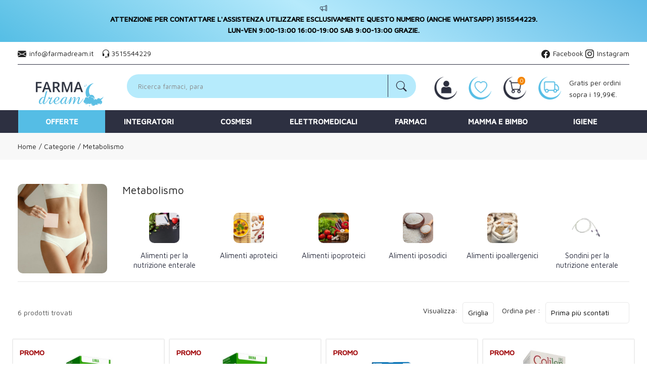

--- FILE ---
content_type: text/html
request_url: https://www.farmadream.it/Metabolismo-c-3
body_size: 19238
content:


<!doctype html>
<html class="no-js" lang="it">

<head>
	<meta http-equiv="Content-Type" content="text/html;" charset="ISO-8859-1" />
  <!--<meta http-equiv="Content-Type" content="text/html; charset=UTF-8" />-->
  
	 
				<script type="text/javascript" src="https://tps.trovaprezzi.it/javascripts/tracking-vanilla.min.js" ></script>
				<script>
				function getCookie(name) {
			    let cookieArr = document.cookie.split(";"); // Ottiene tutti i cookie come array
			
			    for(let i = 0; i < cookieArr.length; i++) {
			        let cookiePair = cookieArr[i].split("="); // Divide ogni cookie in nome e valore
			
			        // Rimuove eventuali spazi e controlla se il nome del cookie corrisponde
			        if(name == cookiePair[0].trim()) {
			            return decodeURIComponent(cookiePair[1]); // Ritorna il valore decodificato del cookie
			        }
			    }
			    // Se il cookie non viene trovato, restituisce null
			    return null;
				}	
				
				</script>
		
		<script type="application/ld+json">
		  {
		      "@context": "https://schema.org",
		      "@type": "Organization",
		      "@id": "https://www.farmadream.it/#organization",
		      "name": "farmadream.it",
		      "url": "https://www.farmadream.it",
		      "areaServed":["IT"],
		      "legalName":"LIFE FARMA SNC di Alfonso Busillo & Maria Rosaria Somma", 
		      "telephone":"3515544229", 
		      "email":"info@farmadream.it",
		      "logo": {
						"@type": "ImageObject", 
						"url": "https://www.farmadream.it/logo/logo.png",
						"width": "380",
						"height": "270"
				},
		      "sameAs":["https://www.facebook.com/Farmadream.it/,https://www.instagram.com/farmadream.it/"],
		      "contactPoint": {
					"@type": "ContactPoint",
					"telephone": "3515544229",
					"email": "info@farmadream.it",
					"contactType": "sales",
					"availableLanguage": "Italian"
		      },
		      "image": {
		        "@type": "ImageObject",
		        "url": "https://www.farmadream.it/home-page.jpg",
		        "height": "1000",
		        "width": "1000"
		       }
		}
		</script>

		
				<!--include file="29tag_categorie_sx.asp" -->
				
    <meta http-equiv="x-ua-compatible" content="ie=edge">
    
  
    <title>Metabolismo, offerte online | farmadream.it</title>
  
    	<meta name="robots" content="index,follow" /> 
  	
		<meta property="og:url"                content="https://www.farmadream.it/Metabolismo-c-3"  />
		<meta property="og:type"               content="article" />
		<meta property="og:title"              content="Metabolismo, offerte online | farmadream.it" />
		<meta property="og:description"        content="Scopri i prodotti in Metabolismo" />
		<meta property="og:image"              content="https://www.farmadream.it/home-page.jpg" />	
		<meta name="description" content="Scopri i prodotti in Metabolismo" />

    <meta name="viewport" content="width=device-width, initial-scale=1, shrink-to-fit=no">
    <!-- Favicon -->
    <link rel="shortcut icon" type="image/x-icon" href="/favicon/favicon.ico">
    <link rel="apple-touch-icon" sizes="180x180" href="/favicon/apple-touch-icon.png">

		
			<link rel="icon" type="image/png" sizes="32x32" href="/favicon/favicon-32x32.png">
			<link rel="icon" type="image/png" sizes="16x16" href="/favicon/favicon-16x16.png">

    <!-- CSS ABOVE THE FOLD
	============================================ -->
    <!-- google fonts -->
		
    	<link rel="preconnect" href="https://fonts.gstatic.com">
    	<link href="https://fonts.googleapis.com/css2?family=Maven+Pro:wght@400;500&display=swap" rel="stylesheet">
    	

    <!-- Bootstrap CSS -->
	
		<link rel="stylesheet" href="/src/assets/css/vendor/bootstrap.min.css">
		<!-- global style css -->
		<link rel="stylesheet" href="/src/assets/css/styleglobal6.css">
		<!-- main style css -->
		<link rel="stylesheet" href="/css/style_minify3.css">
	
	<link rel="canonical" href="https://www.farmadream.it/metabolismo-c-3" />
	<!-- jQuery JS -->
	<script src="/src/assets/js/vendor/jquery-3.3.1.min.js" ></script>
	<script type="text/javascript" src="/src/assets/js/jquery-ui-1.12.1.min_minify.js" ></script>
	<!-- Modernizer JS -->
	<script src="https://ajax.googleapis.com/ajax/libs/jquery/2.2.4/jquery.min.js"></script> 
	
	<script>
	window.dataLayer = window.dataLayer || [];
	function gtag(){dataLayer.push(arguments);}
		gtag("consent", "default", {
			ad_storage: "denied",
			analytics_storage: "denied",
			ad_user_data: 'denied',
			ad_personalization: 'denied',			
			wait_for_update: 2000 // milliseconds
		});
	</script>  

<!-- Global site tag (gtag.js) - Google Ads -->
<script async src="https://www.googletagmanager.com/gtag/js?id=G-8MCRDNGKDL"></script>
<script>
	window.dataLayer = window.dataLayer || [];
	function gtag(){dataLayer.push(arguments);}		  
	gtag('js', new Date());
	gtag('config', 'G-8MCRDNGKDL');
	
</script>

<!--
<script>
  (function(i,s,o,g,r,a,m){i['GoogleAnalyticsObject']=r;i[r]=i[r]||function(){
  (i[r].q=i[r].q||[]).push(arguments)},i[r].l=1*new Date();a=s.createElement(o),
  m=s.getElementsByTagName(o)[0];a.async=1;a.src=g;m.parentNode.insertBefore(a,m)
  })(window,document,'script','https://www.google-analytics.com/analytics.js','ga');
  ga('create', 'G-8MCRDNGKDL', 'auto');
  ga('send', 'pageview');
  */ 
</script>
--> 
				<!-- Google Tag Manager -->
				
			  <script>
			   // Define dataLayer and the gtag function.
			   window.dataLayer = window.dataLayer || [];
			   function gtag(){dataLayer.push(arguments);}
			
			   // Default ad_storage to 'denied'.
			   gtag('consent', 'default', {
			     	'analytics_storage': "denied",
						'ad_storage': 'denied',
						'ad_user_data': 'denied',
						'ad_personalization': 'denied',
			      'wait_for_update': 2000
			   });
			  </script>				
				
				
				<script>(function(w,d,s,l,i){w[l]=w[l]||[];w[l].push({'gtm.start':
				new Date().getTime(),event:'gtm.js'});var f=d.getElementsByTagName(s)[0],
				j=d.createElement(s),dl=l!='dataLayer'?'&l='+l:'';j.async=true;j.src=
				'https://www.googletagmanager.com/gtm.js?id='+i+dl;f.parentNode.insertBefore(j,f);
				})(window,document,'script','dataLayer','GTM-WN8DD6G');</script>
				<!-- End Google Tag Manager -->	
				 
	<script src="https://cc.cdn.civiccomputing.com/9/cookieControl-9.x.min.js"></script>
<script>
    let arrayAnaly = [];
    let arraySocial = [];

    if ('G-8MCRDNGKDL' !== ''){
    let ob = {name: "Google Analytics",url: "https://policies.google.com/technologies/types?hl=it",description: "Google Analytics"}; 
    arrayAnaly.push(ob);
    }
    if ('' !== ''){
    let ob = {name: "Google Ads",url: "https://policies.google.com/technologies/types?hl=it",description: "Google Ads"}; 
    arrayAnaly.push(ob);
    }

    if ('' !== ''){
    let ob = {name: "Facebook",url: "https://it-it.facebook.com/policies/cookies/",description: "Facebook"}; 
    arraySocial.push(ob);
    }

    if ('' !== ''){
    let ob = {name: "Sendinblue",url: "https://it.sendinblue.com/legal/cookies/",description: "Sendinblue"}; 
    arraySocial.push(ob);
    } 

    var config = {
        apiKey: 'fe15ca5ed97acedc2c3b01db2c249c1d7069a499',
        necessaryCookies: ["ncarrello", "utente", "visita", "conversioni","nascondiTimer","ASPSESSION*", "autolog", "worldz", "vis", "optiMonkClient", "optiMonkClientId", "optiMonkSession"],
        product: 'PRO_MULTISITE',
        //iabCMP: true,
        statement : {
            description: 'Per maggiori informazioni.',
            name : 'Informativa sulla privacy',
            url: '/Privacy-policy-ar-6730',
            updated : '09/01/2022'
        },
        mode: 'GDPR',
        consentCookieExpiry: '30',
        logConsent: true,
				initialState: "box",
        layout:"popup",
				text : {
				notifyTitle : "La tua scelta in merito ai cookie su questo sito.",
    		title: 'Alcuni cookie richiedono la tua attenzione.',
    		intro:  'Selezionando "Accetto", accetti l\'utilizzo di cookies e altre tecnologie per l\'elaborazione dei tuoi dati personali allo scopo di migliorare e personalizzare la tua esperienza. Utilizziamo i cookie per la personalizzazione di contenuti e annunci, l\'analisi dei dati web e per ottimizzare i nostri servizi. Puoi rifiutare il consenso selezionando "Rifiuto" o effettuare scelte piu\' dettagliate attivando o disattivando i diversi tipi di cookies elencati in basso divisi per scopo di utilizzo. Puoi modificare le tue scelte in qualsiasi momento.',
    		necessaryTitle : 'Cookies Necessari',
    		necessaryDescription : 'I cookie necessari aiutano un sito a rendersi usabile nelle sue funzioni di base.',		
			acceptSettings: 'Accetto',
			rejectSettings: 'Rifiuto',
			accept: 'Accetto',
			reject: 'Rifiuto',
			settings: "Preferenze",			
			showVendors: 'Mostra le terze parti con questa categoria',
            readMore: "leggi di piu'",			
			notifyDescription: "Utilizziamo i cookie per ottimizzare la funzionalita' del sito e offrirti la migliore esperienza possibile",
			thirdPartyTitle : 'Attenzione: alcuni cookie richiedono la tua attenzione',
			thirdPartyDescription : "Il consenso per alcuni cookie di terze parti non può essere revocato automaticamente. Si prega di seguire il link qui sotto se si desidera annullare l'iscrizione."
		},		
        optionalCookies: [
                    {
                        name: 'analisi statistiche',
                        label: 'Analisi Statistiche',
                        description: 'I cookies per le analisi statistiche ci aiutano a migliorare il nostro sito web raccogliendo e riportando informazioni sul suo utilizzo.',
                        cookies: ['_ga', '_ga*', '_gid', '_gat', '__utma', '__utmt', '__utmb', '__utmc', '__utmz', '__utmv','OTZ'],
                        vendors: arrayAnaly,
                        onAccept: function(){
                        	 
                            gtag('consent', 'update', {'analytics_storage': 'granted'});
                          
                        },
                        onRevoke: function(){
                        	 
                            gtag('consent', 'update', {'analytics_storage': 'denied'});
                                                      
                        }
                    },{
                    name: 'marketing',
                    label: 'Marketing e Social Sharing',
										description: 'I cookie di Marketing vengono utilizzati per tracciare i visitatori attraverso i diversi siti che navigano.',
										cookies: ['_fbp'],
                    vendors: arraySocial,              
                    onAccept : function(){
                                          	
							            gtag('consent', 'update', {
							              'ad_storage': 'granted',
							              'ad_user_data': 'granted',
							              'ad_personalization': 'granted'
							            });
                      
                    },
                    onRevoke: function(){
                                            	
							               gtag('consent', 'update', {
							              'ad_storage': 'denied',
							              'ad_user_data': 'denied',
							              'ad_personalization': 'denied'
							            });
                    	
                    }
                },{
                    name: 'preferenze',
                    label: 'Preferenze',
                    description: 'I cookie di preferenze registrano opzioni e scelte dei visitatori.',
                    cookies: [],
                    onAccept : function(){},
                    onRevoke: function(){}
                }
        ],
        
        position: 'RIGHT',
        
        theme: 'DARK',
        branding: {
            fontColor: "#FFF",
            fontSizeTitle: "1.2em",
            fontSizeIntro: "1em",
            fontSizeHeaders: "1em",
            fontSize: "0.9em",
            backgroundColor: "#313147",
            toggleText: "#fff",
            toggleColor: "#2f2f5f",
            toggleBackground: "#111125",
            buttonIcon: 'https://www.farmadream.it/src/assets/img/cookies3.png',
            buttonIconWidth: "10px",
            buttonIconHeight: "10px",
            removeIcon: false,
            removeAbout: true
        },
        excludedCountries: ["all"]
        
    };
    CookieControl.load(config);
    
</script>


</head>


<body>

	
		<!-- Google Tag Manager -->
			<noscript><iframe src="https://www.googletagmanager.com/ns.html?id=GTM-WN8DD6G"
			height="0" width="0" style="display:none;visibility:hidden"></iframe></noscript>
		<!-- End Google Tag Manager -->
		
	<div class="se-pre-con"></div>
	
	
<script>
	
async function updateDataLayerWithEmailHash(email) {
    const hashedEmail = await hashEmail(email);

    window.dataLayer = window.dataLayer || [];
    window.dataLayer.push({
        'login': '0',
        'registered': 'N',
        'pageType': '',
        'userId': '',
        'email': hashedEmail, // Utilizzo dell'email hashed
        //'event': 'DL'
    });
}

async function hashEmail(email) {
    const encoder = new TextEncoder();
    const data = encoder.encode(email);
    const hash = await crypto.subtle.digest('SHA-256', data);
    return Array.from(new Uint8Array(hash)).map(b => b.toString(16).padStart(2, '0')).join('');
}

updateDataLayerWithEmailHash(''); 

</script>

<header>
        
        
        <!-- main header start -->
        <div class="main-header d-none d-lg-block">            
           
				<!-- header top start -->
				<div class="header-top due bdr-bottom">
					<div class="container">
						<div class="row align-items-center">
							<div class="col-lg-12">
								<div class="welcome-message">
									<p>																			
											<i class="bi bi-megaphone"></i> <P><SPAN STYLE="COLOR: #000000;"><SPAN STYLE="CARET-COLOR: #E03E2D;"><STRONG>ATTENZIONE PER CONTATTARE L'ASSISTENZA UTILIZZARE ESCLUSIVAMENTE QUESTO NUMERO (ANCHE WHATSAPP) 3515544229.</STRONG></SPAN></SPAN></P>
<P><SPAN STYLE="COLOR: #000000;"><STRONG STYLE="CARET-COLOR: #E03E2D;">LUN-VEN 9:00-13:00 16:00-19:00 SAB 9:00-13:00 GRAZIE.</STRONG></SPAN></P></span>									
									</p>
								</div>
							</div>                                      
						</div>
					</div>
				</div>
				<!-- header top end -->
            
            <!-- header top start -->
            <div class="container">
            	<div class="header-top">                
                    <div class="row align-items-center">
                        <div class="col-8">
                            <div class="top-message text-left">
                                <p>
									<i class="bi bi-envelope-fill"></i> <a href="/cdn-cgi/l/email-protection#abc2c5cdc4ebcdcad9c6cacfd9cecac685c2df" class="link"><span class="__cf_email__" data-cfemail="660f080009260007140b07021403070b480f12">[email&#160;protected]</span> </a> &nbsp;&nbsp;
									<i class="bi bi-headset"></i><a href="tel:3515544229" class="link">3515544229</a>																		
                				</p>
                            </div>
                        </div> 
                         <div class="col-4">
                            <div class="top-message text-right">
                                <p>
									
									<a class="facebook" href="https://www.facebook.com/Farmadream.it/" target="blank"><i class="bi bi-facebook"></i> Facebook</a>
									<a class="pinterest" href="https://www.instagram.com/farmadream.it/" target="blank"><i class="bi bi-instagram"></i> Instagram</a>																		   
                				</p>
                            </div>
                        </div>                                    
                    </div>
                </div>
            </div>
            <!-- header top end -->
            
            <!-- header middle area start -->
            <div class="header-main-area sticky">
                <div class="container">
                    <div class="row align-items-center position-relative py-1">

                        <!-- start logo area -->
                        <div class="col-lg-2 pr-0">
                            <div class="logo">
                                <a href="https://www.farmadream.it">
                                    <img src="/logo/logo.png" alt="farmadream">
                                </a>
                            </div>
                        </div>
                        <!-- start logo area -->
                        
                        <!-- mini cart area start -->
                        
                        <div class="col-5 col-xl-6  wrapper_ricerca px-4">
                            <div class="">
                                <div class="header-search-container">
                                   
                                    <form name="formricerca" class="header-search-box" method="get" action="/ricerca-prodotti">
                                        <input type="text" placeholder="Cerca nella farmacia" class="header-search-field" value="" id="strpropar" name="strpro" maxLength=40>
                                        <button class="header-search-btn"><i class="bi bi-search"></i></button>
                                    </form>
                                </div>
                            </div>
                        </div>
                        <!-- mini cart area end -->
						       
						
						<div class="col-lg-5 col-xl-4 position-static box_header">
								
								<div class="row pulsanti">
									
									<div class="col-2 px-1 text-center">
										
										<a href="/login-registrati">
											<div style="padding-bottom: 17px;">
												<img src="/immagini/login.png">
											</div>										
											
										</a>
												
									</div>
									<div class="col-2 px-1 text-center">
										<a href="/ricerca-prodotti?strpro=lista+dei+desideri"> 
										<div>
											<img src="/immagini/wishlist.png">
										</div>
										
										</a>
									</div>
									<div class="col-2 px-1 text-center">
										<a href="/carrello">
											<div>
												<img src="/immagini/carrello.png">
												<div class="notification nProdCarr">0</div>
											</div>
											
										</a>		
									</div>
									<div class="col-2 px-1 text-center">
										<a href="/Costi-e-tempi-di-spedizione-ar-6732">
										<div>
											<img src="/immagini/spedizione.png">
										</div>
										
										</a>
									</div>
									<div class="col-4 px-1">
										<font>Gratis per ordini<br/>sopra i 19,99&euro;.</font>
									</div>
								</div>
						
						</div>
						
                    </div>
                </div>
                 <div class="col-12 barra_menu">
					<div class="container">         														
								  														
								
<!-- farmaci -->

<div class="main-menu-area">
                                <div class="main-menu"> 
                                    <!-- main menu navbar start -->
                                    <nav class="desktop-menu">
                                        <ul class="justify-content-center header-style-4">
                                            <li style="background:#55bde5;"><a title="Offerte" href="/ricerca-prodotti?strpro=offerte" class="verde">Offerte</a>
	                                                <ul class="dropdown">
												     <li><a href="/ricerca-prodotti?strpro=offerte">In promozione</a></li>
													 <li><a href="/ricerca-prodotti?strpro=bestseller">Pi&ugrave; venduti</a></li>
																								  
                                                </ul>
                                            </li>
                                            <li class="position-static"><a title="Integratori" href="/MineraliVitamineAminoacidi-c-6">Integratori</a>
                                            	   
                                            </li>
                                            <li class="position-static"><a title="Cosmetici" href="/Viso-c-34">Cosmesi</a>
                                            	                                            
                                            </li>  
                                            <li class="position-static"><a title="Elettromedicali" href="/Elettromedicali-c--1-sub-45">Elettromedicali</a>
                                            </li>  
                                            <li class="position-static"><a  title="Farmaci" href="/categorie-farmaci">Farmaci</a>
                                            </li>
                                            <li class="position-static"><a title="Mamma e bimbo" href="Gravidanza-ed-allattamento-c-21">Mamma&nbsp;e&nbsp;bimbo</a>
                                            </li>                                                                                                                                                                                
                                            <li class="position-static"><a title="Igiene" href="/Igiene-c-39">Igiene</a>
                                            	 
                                            </li>                                                                                                                                                                                                                                                                                                                                                         
                                        </ul>
                                    </nav>
                                    <!-- main menu navbar end -->
                                </div>
                            </div>										
					</div> 
				</div>                	
        	
            </div>
            
            <!-- header middle area end -->                                    
                       
        </div>
        <!-- main header start -->
		
		
        
        <!-- mobile header start -->
        <div class="mobile-header d-lg-none d-md-block sticky">
          <div>
        	<div style="padding: 5px;">
                <div class="container">
                    <div class="row align-items-center">
                        <div class="col-lg-12">
                            <div class="welcome-message">
                                <p>
									Spedizione gratuita oltre i <b>19,99&euro;</b><br>
									<a href="tel:3515544229" class="link"><i class="bi bi-telephone"></i> 3515544229</a>
                				</p>
                            </div>
                        </div>                                      
                    </div>
                </div>
            </div>
          </div>
            <!--mobile header top start -->
            <div class="container-fluid">
                <div class="row align-items-center" style="padding-bottom: 5px;">
                    <div class="col-12">
                        <div class="mobile-main-header">
                            <div class="row">
                            	<div class="mobile-menu-toggler col-2 pt-3">
                            		<button class="mobile-menu-btn">
										<i class="bi bi-list"></i>
									</button>                            		  
                            	</div>
                            	<div class="mobile-logo pt-3 col-8 text-center px-0">
									<a href="https://www.farmadream.it">
										<img src="/logo/logo.png" alt="farmadream">
									</a>
                            	</div>
                            	<div class="mobile-menu-toggler col-2 pt-4">                                
									<div class="mini-cart-wrap text-center">
										<a href="/carrello">                                        
											<img src="/immagini/carrello.png"><div class="notification nProdCarr" id = "NumProdCarrMob" >0</div>
										</a>
									</div>  																		                                                                                         
									</a>								
                            	</div>
                            </div>                                                        
                        </div>
                    </div>
                </div>
                <div class="col-12 barra_menu px-0">					          														
								<!-- include VIRTUAL="/pers/29menu_sx.asp" -->									
				</div> 
                <div style="margin-top: 25px;" class="wrapper_ric_mob">					
							<!-- search box start -->
							<div>					   
									<form name="formricerca" class="header-search-box mb-2" method="get" action="/ricerca-prodotti">
													<input type="text" placeholder="Cerca nella farmacia" class="header-search-field" value='' id="strpropar" name="strpro" maxLength=40>
													<button class="header-search-btn"><i class="pe-7s-search"></i></button>
									</form>
                                
									
                                
							  </div>
							  <!-- search box end -->
				</div>								
				
            </div>
            <!-- mobile header top start -->
        </div>                
        <!-- mobile header end -->

        <!-- offcanvas mobile menu start -->
        <!-- off-canvas menu start -->
        <aside class="off-canvas-wrapper">
            <div class="off-canvas-overlay"></div>
            <div class="off-canvas-inner-content">
                <div class="btn-close-off-canvas">
                    <i class="pe-7s-close"></i>
                </div>
                <div class="off-canvas-inner">                                        
                    <!-- mobile menu start -->
                    <div class="mobile-navigation">

                        <!-- mobile menu navigation start -->
                        <nav>
                            <ul class="mobile-menu">
                                <li class="menu-item-has-children"><a href="#">Offerte</a>
                                   <ul class="megamenu dropdown">
												     <li><a href="/ricerca-prodotti?strpro=offerte">In promozione</a></li>
													 <li><a href="/ricerca-prodotti?strpro=bestseller">Pi&ugrave; venduti</a></li>													   	 
                                    </ul>
                                </li>

                                <li class="position-static"><a title="Cosmetici" href="/Viso-c-34">Cosmesi</a>
                                </li>

                                <li class="position-static"><a title="Integratori" href="/MineraliVitamineAminoacidi-c-6">Integratori</a>
                              	</li>
                                  
                                <li class="position-static"><a title="Elettromedicali" href="/Elettromedicali-c--1-sub-45">Elettromedicali</a>
                                </li>

                                <li class="position-static"><a title="Mamma e bimbo" href="Gravidanza-ed-allattamento-c-21">Mamma&nbsp;e&nbsp;bimbo</a>
                                </li>

                                <li class="position-static"><a title="Igiene" href="/Igiene-c-39">Igiene</a>
                                </li>    
                                                                                                                                                                               
                                <li class="menu-item-has-children"><a href="#">Farmaci</a>
                                    <ul class="megamenu dropdown farmaci">                                                    																
																	<ul><li><a style="text-align:left;" href="/ricerca-farmaci?filtrocat=29&amp;strnomecat=Allergie">Allergie</a></li><li><a style="text-align:left;" href="/ricerca-farmaci?filtrocat=39C&amp;strnomecat=Altri Prodotti">Altri Prodotti</a></li><li><a style="text-align:left;" href="/ricerca-farmaci?filtrocat=06C&amp;strnomecat=Aminoacidi">Aminoacidi</a></li><li><a style="text-align:left;" href="/ricerca-farmaci?filtrocat=30&amp;strnomecat=Analgesici">Analgesici</a></li><li><a style="text-align:left;" href="/ricerca-farmaci?filtrocat=32&amp;strnomecat=Anti Fumo">Anti Fumo</a></li><li><a style="text-align:left;" href="/ricerca-farmaci?filtrocat=17A&amp;strnomecat=Antiacidi">Antiacidi</a></li></ul><ul><li><a style="text-align:left;" href="/ricerca-farmaci?filtrocat=38C&amp;strnomecat=Anticellulite   Smagliature   Rassodanti">Anticellulite / Smagli...</a></li><li><a style="text-align:left;" href="/ricerca-farmaci?filtrocat=17G&amp;strnomecat=Antidiarroici">Antidiarroici</a></li><li><a style="text-align:left;" href="/ricerca-farmaci?filtrocat=42H&amp;strnomecat=Antidoti">Antidoti</a></li><li><a style="text-align:left;" href="/ricerca-farmaci?filtrocat=17C&amp;strnomecat=Antispastici">Antispastici</a></li><li><a style="text-align:left;" href="/ricerca-farmaci?filtrocat=17&amp;strnomecat=Apparato Digerente">Apparato Digerente</a></li><li><a style="text-align:left;" href="/ricerca-farmaci?filtrocat=16&amp;strnomecat=Apparato Muscolo Scheletrico">Apparato Muscolo Schel...</a></li></ul><ul><li><a style="text-align:left;" href="/ricerca-farmaci?filtrocat=20&amp;strnomecat=Apparato Uro Genitale">Apparato Uro-Genitale...</a></li><li><a style="text-align:left;" href="/ricerca-farmaci?filtrocat=06D&amp;strnomecat=Associazioni Minerali Vitamine">Associazioni Minerali-...</a></li><li><a style="text-align:left;" href="/ricerca-farmaci?filtrocat=06G&amp;strnomecat=Associazioni Vitamine Proteine">Associazioni Vitamine-...</a></li><li><a style="text-align:left;" href="/ricerca-farmaci?filtrocat=31A&amp;strnomecat=Calmanti">Calmanti</a></li><li><a style="text-align:left;" href="/ricerca-farmaci?filtrocat=33&amp;strnomecat=Cavo Orale">Cavo Orale</a></li><li><a style="text-align:left;" href="/ricerca-farmaci?filtrocat=23&amp;strnomecat=Ciclo Mestruale">Ciclo Mestruale</a></li></ul><ul><li><a style="text-align:left;" href="/ricerca-farmaci?filtrocat=28&amp;strnomecat=Cinetosi">Cinetosi</a></li><li><a style="text-align:left;" href="/ricerca-farmaci?filtrocat=18&amp;strnomecat=Circolazione">Circolazione</a></li><li><a style="text-align:left;" href="/ricerca-farmaci?filtrocat=33C&amp;strnomecat=Collutori">Collutori</a></li><li><a style="text-align:left;" href="/ricerca-farmaci?filtrocat=27&amp;strnomecat=Controllo Del Peso">Controllo Del Peso</a></li><li><a style="text-align:left;" href="/ricerca-farmaci?filtrocat=15&amp;strnomecat=Dermatologici">Dermatologici</a></li><li><a href="/categorie-farmaci"><b>Vedi tutte</b></a></li></ul>																																	
													</ul>
                                </li>
                                <li class="menu-item-has-children"><a href="#">Marche</a>
                                    <ul class="megamenu dropdown">
														<li class="mega-title menu-item-has-children"><a href="#">Parafarmaci</a>
															<ul class="dropdown">
																<li><a href="/Autan-mz-887">Autan</a></li><li><a href="/Solgar-mz-420">Solgar</a></li><li><a href="/Lierac-mz-165">Lierac</a></li><li><a href="/Purae-mz-3466">Purae</a></li><li><a href="/Uriage-mz-403">Uriage</a></li>
																<li><a href="/Zuccari-mz-695">Zuccari</a></li><li><a href="/Polifarma-mz-1251">Polifarma</a></li><li><a href="/Angelini-mz-1061">Angelini</a></li><li><a href="/Rene-Furterer-mz-3924">Rene Furterer</a></li><li><a href="/Miamo-mz-4297">Miamo</a></li>
																<li><a href="/Apivita-mz-4309">Apivita</a></li><li><a href="/A.V.D.-REFORM-Srl-mz-6527">A.V.D. REFORM </a></li><li><a href="/Pumilene-mz-658">Pumilene</a></li><li><a href="/Laboratorio-Della-Farmacia-mz-9061">Laboratorio Della Farmacia</a></li><li><a href="/Cosval-mz-5361">Cosval</a></li>
																<li><a href="/Amarelli-mz-9128">Amarelli</a></li><li><a href="/A.v.d.-Reform-mz-9231">A.v.d. Reform</a></li><li><a href="/Cosmetica-mz-9086">Cosmetica</a></li><li><a href="/Uriage-Laboratoires-Dermatolog-mz-9070">Uriage Laboratoires Dermatolog</a></li><li><a href="/marche"><b>Vedi tutte</b></a></li>
															</ul>
														</li>
														<li class="mega-title menu-item-has-children"><a href="#">Farmaci</a>
															<ul class="dropdown">
																<li><a style="text-align:left;" href="/A.Menarini-Ind.Farm.Riun.Srl-mf-8838">A.Menarini Ind....</a></li><li><a style="text-align:left;" href="/Abc-Farmaceutici-Spa-mf-8841">Abc Farmaceutic...</a></li><li><a style="text-align:left;" href="/Abiogen-Pharma-Spa-mf-8862">Abiogen Pharma </a></li><li><a style="text-align:left;" href="/Acarpia-Farmaceutici-Srl-mf-8834">Acarpia Farmace...</a></li><li><a style="text-align:left;" href="/Aeffe-Farmaceutici-Srl-mf-8926">Aeffe Farmaceut...</a></li>
																<li><a style="text-align:left;" href="/Aesculapius-Farmaceutici-Srl-mf-8874">Aesculapius Far...</a></li><li><a style="text-align:left;" href="/Alcon-Italia-Spa-mf-8940">Alcon Italia </a></li><li><a style="text-align:left;" href="/Alfa-Omega-Srl-mf-9026">Alfa Omega </a></li><li><a style="text-align:left;" href="/Alfasigma-Spa-mf-8821">Alfasigma </a></li><li><a style="text-align:left;" href="/Allergan-Spa-mf-8945">Allergan </a></li>
																<li><a style="text-align:left;" href="/Amdipharm-Ltd-mf-8916">Amdipharm </a></li><li><a style="text-align:left;" href="/Angelini-Spa-mf-8835">Angelini </a></li><li><a style="text-align:left;" href="/Anseris-Farma-Srl-mf-8828">Anseris Farma </a></li><li><a style="text-align:left;" href="/Baif-Internat.Products-N.Y.Snc-mf-8941">Baif Internat.P...</a></li><li><a href="/marchef"><b>Vedi tutte</b></a></li>
															</ul>
														</li>														
                                    </ul>
                                </li>
                                                              
                                <li><a href="/contatti">Scrivici</a></li>                               
                            </ul>
                        </nav>
                        <!-- mobile menu navigation end -->
                    </div>
                    <!-- mobile menu end -->

                    <div class="mobile-settings">
                        <ul class="nav">
                            <li>
                                <div class="dropdown mobile-top-dropdown">
                                    <a href="#" class="dropdown-toggle" id="myaccount" data-toggle="dropdown" aria-haspopup="true" aria-expanded="false">
                                        <b>Login / Registrazione</b>
                                        <i class="pe-7s-angle-down"></i>
                                    </a>
                                    <div class="dropdown-menu" aria-labelledby="myaccount">
                                        
											<a class="dropdown-item" href="/login-registrati">Accedi</a>
											<a class="dropdown-item" href="/login-registrati">Registrati</a>
											<a class="dropdown-item" href="/dati-dimenticati">Recupera dati</a>
										
                                        
                                    </div>
                                </div>
                            </li>
                        </ul>
                    </div>

                    <!-- offcanvas widget area start -->
                    <div class="offcanvas-widget-area">
                        <div class="off-canvas-contact-widget">
                            <ul>
                                <li><i class="bi bi-rss"></i>&nbsp;&nbsp;
                                    <a href="/blog"> Magazine</a>
                                </li>
                                <li><i class="pe-7s-call"></i>&nbsp;&nbsp;
                                    <a href="#">3515544229</a>
                                </li>
                                <li><i class="pe-7s-mail"></i>&nbsp;&nbsp;
                                    <a href="#"><span class="__cf_email__" data-cfemail="a4cdcac2cbe4c2c5d6c9c5c0d6c1c5c98acdd0">[email&#160;protected]</span></a>
                                </li>
                            </ul>
                        </div>
                        <div class="off-canvas-social-widget">                                                       
                            
                            	<a href="https://www.facebook.com/Farmadream.it/"><i class="fab fa-facebook"></i></a>
                            
										<a href="https://www.instagram.com/farmadream.it/" target="blank"><i class="fab fa-instagram"></i></a>
							                           
                        </div>
                    </div>
                    <!-- offcanvas widget area end -->
                </div>
            </div>
        </aside>
        <!-- off-canvas menu end -->
        <!-- offcanvas mobile menu end -->
    	 
    </header>
    	
	
	<!--Wrapper doofinder -->
	<div class="doofinder_wrapper">

	
			</div>
			
<main>
        <!-- breadcrumb area start -->
        <div class="breadcrumb-area">
            <div class="container">
                <div class="row">
                    <div class="col-12">
                        <div class="breadcrumb-wrap">
                            <nav aria-label="breadcrumb">
                                <ul class="breadcrumb">
                                    <li class="breadcrumb-item"><a href="https://www.farmadream.it">Home</a></li>
                                    <li class="breadcrumb-item"><a href="/categorie">&nbsp;Categorie </a></li>
                                    
                                    	<li class="breadcrumb-item" aria-current="page">&nbsp;<a href='Metabolismo-c-3'>Metabolismo</a></li>
                                    
                                </ul>
                            </nav>
                        </div>
                    </div>
                </div>
            </div>
        </div>
        <!-- breadcrumb area end -->

        <!-- blog main wrapper start -->
        <div class="shop-main-wrapper pt-5">
        	<div class="container">           		
		                
								<div class="row">
									<div class="col-md-2 text-center" >
										<img id="immCategPrinc" class="intersection-observer-img" src="/src/assets/img/preloader.gif" data-src="/public/categorie/3.jpg" alt="">
									</div> 
									<div class="col-md-10 mt-3 mt-md-0">									
										<h1 class="pb-2">Metabolismo</h1>
										<!--<div class="row pt-3 px-4">-->
	 <div class="col-12">
			 <div class="blog-item-wrapper">
				 <!-- blog item wrapper end -->															
				 <div class="row mbn-30 mt-4">
					 
								  <div class="col-lg-2 col-md-3 col-sm-3 col-4 px-2">
									  <!-- blog post item start -->
									  <div class="blog-post-item mb-30">
										  <figure class="blog-thumb">
											  <a href="/Alimenti-per-la-nutrizione-enterale-c-3-sub-69">
												  <img class="intersection-observer-img" style="width: auto;height: 60px;" src="/src/assets/img/preloader.gif" data-src="/public/categorie/69.jpg" alt="Alimenti-per-la-nutrizione-enterale">
											  </a>
										  </figure>
										  <div class="blog-content">
	  
											  <span class="blog-title" style="text-align: center;">
												  <a href="/Alimenti-per-la-nutrizione-enterale-c-3-sub-69" style="font-size:12px;" class="subcat">Alimenti per la nutrizione enterale</a>
											  </span>
										  </div>
									  </div>
									  <!-- blog post item end -->									
								  </div>
						 
								  <div class="col-lg-2 col-md-3 col-sm-3 col-4 px-2">
									  <!-- blog post item start -->
									  <div class="blog-post-item mb-30">
										  <figure class="blog-thumb">
											  <a href="/Alimenti-aproteici-c-3-sub-70">
												  <img class="intersection-observer-img" style="width: auto;height: 60px;" src="/src/assets/img/preloader.gif" data-src="/public/categorie/70.jpg" alt="Alimenti-aproteici">
											  </a>
										  </figure>
										  <div class="blog-content">
	  
											  <span class="blog-title" style="text-align: center;">
												  <a href="/Alimenti-aproteici-c-3-sub-70" style="font-size:12px;" class="subcat">Alimenti aproteici</a>
											  </span>
										  </div>
									  </div>
									  <!-- blog post item end -->									
								  </div>
						 
								  <div class="col-lg-2 col-md-3 col-sm-3 col-4 px-2">
									  <!-- blog post item start -->
									  <div class="blog-post-item mb-30">
										  <figure class="blog-thumb">
											  <a href="/Alimenti-ipoproteici-c-3-sub-71">
												  <img class="intersection-observer-img" style="width: auto;height: 60px;" src="/src/assets/img/preloader.gif" data-src="/public/categorie/71.jpg" alt="Alimenti-ipoproteici">
											  </a>
										  </figure>
										  <div class="blog-content">
	  
											  <span class="blog-title" style="text-align: center;">
												  <a href="/Alimenti-ipoproteici-c-3-sub-71" style="font-size:12px;" class="subcat">Alimenti ipoproteici</a>
											  </span>
										  </div>
									  </div>
									  <!-- blog post item end -->									
								  </div>
						 
								  <div class="col-lg-2 col-md-3 col-sm-3 col-4 px-2">
									  <!-- blog post item start -->
									  <div class="blog-post-item mb-30">
										  <figure class="blog-thumb">
											  <a href="/Alimenti-iposodici-c-3-sub-72">
												  <img class="intersection-observer-img" style="width: auto;height: 60px;" src="/src/assets/img/preloader.gif" data-src="/public/categorie/72.jpg" alt="Alimenti-iposodici">
											  </a>
										  </figure>
										  <div class="blog-content">
	  
											  <span class="blog-title" style="text-align: center;">
												  <a href="/Alimenti-iposodici-c-3-sub-72" style="font-size:12px;" class="subcat">Alimenti iposodici</a>
											  </span>
										  </div>
									  </div>
									  <!-- blog post item end -->									
								  </div>
						 
								  <div class="col-lg-2 col-md-3 col-sm-3 col-4 px-2">
									  <!-- blog post item start -->
									  <div class="blog-post-item mb-30">
										  <figure class="blog-thumb">
											  <a href="/Alimenti-ipoallergenici-c-3-sub-73">
												  <img class="intersection-observer-img" style="width: auto;height: 60px;" src="/src/assets/img/preloader.gif" data-src="/public/categorie/73.jpg" alt="Alimenti-ipoallergenici">
											  </a>
										  </figure>
										  <div class="blog-content">
	  
											  <span class="blog-title" style="text-align: center;">
												  <a href="/Alimenti-ipoallergenici-c-3-sub-73" style="font-size:12px;" class="subcat">Alimenti ipoallergenici</a>
											  </span>
										  </div>
									  </div>
									  <!-- blog post item end -->									
								  </div>
						 
								  <div class="col-lg-2 col-md-3 col-sm-3 col-4 px-2">
									  <!-- blog post item start -->
									  <div class="blog-post-item mb-30">
										  <figure class="blog-thumb">
											  <a href="/Sondini-per-la-nutrizione-enterale-c-3-sub-74">
												  <img class="intersection-observer-img" style="width: auto;height: 60px;" src="/src/assets/img/preloader.gif" data-src="/public/categorie/74.jpg" alt="Sondini-per-la-nutrizione-enterale">
											  </a>
										  </figure>
										  <div class="blog-content">
	  
											  <span class="blog-title" style="text-align: center;">
												  <a href="/Sondini-per-la-nutrizione-enterale-c-3-sub-74" style="font-size:12px;" class="subcat">Sondini per la nutrizione enterale</a>
											  </span>
										  </div>
									  </div>
									  <!-- blog post item end -->									
								  </div>
						 
				 </div>										
			 </div>
	 </div>
<!-- </div> -->
<!--row-->									
									</div>
								</div>
							 						
				<hr> 
			</div>
			  
		</div> 
		        
        <!-- blog main wrapper end -->

		
			<script data-cfasync="false" src="/cdn-cgi/scripts/5c5dd728/cloudflare-static/email-decode.min.js"></script><script>
				
					dataLayer.push({ ecommerce: null });  // Clear the previous ecommerce object.
					dataLayer.push({
					 'event' : 'view_item_list',
					 'ecommerce': {
					 		'item_list_name' : 'ricerca categoria',			
					 		'currency' : 'EUR',					 	
					    'items': [	   
							{'currency': 'EUR',"item_name": 'Arkocapsule Linea Drenante Diuretica Pilosella Integratore Alimentare 45 Capsule' , "item_id": '32276' ,"price": '8.59' ,"item_category": 'Metabolismo' ,"index": 1 , "item_category2": '' , "item_category3": '' , "discount": '2' , },{'currency': 'EUR',"item_name": 'Arkocapsule Linea Drenante Ortosifon Integratore Alimentare 45 Capsule' , "item_id": '32249' ,"price": '8.20' ,"item_category": 'Metabolismo' ,"index": 2 , "item_category2": '' , "item_category3": '' , "discount": '2' , },{'currency': 'EUR',"item_name": 'Zuccari Linea AloeVera2 AloeGola Spray 30 ml' , "item_id": '47900' ,"price": '8.79' ,"item_category": 'Metabolismo' ,"index": 3 , "item_category2": '' , "item_category3": '' , "discount": '2' , },{'currency': 'EUR',"item_name": 'Aboca Linea Dispositivi Medici Intestino Sano Colilen IBS 60 Capsule' , "item_id": '42384' ,"price": '18.73' ,"item_category": 'Metabolismo' ,"index": 4 , "item_category2": '' , "item_category3": '' , "discount": '11' , },{'currency': 'EUR',"item_name": 'Aboca Linea Tono ed Energia Natura Mix Advance Mente Integratore 10 Flaconcini' , "item_id": '44265' ,"price": '15.72' ,"item_category": 'Metabolismo' ,"index": 5 , "item_category2": '' , "item_category3": '' , "discount": '10' , },{'currency': 'EUR',"item_name": 'Aboca Linea Dispositivi Medici Tosse Grintuss Adulti 20 Compresse Orosolubili' , "item_id": '35445' ,"price": '12.08' ,"item_category": 'Metabolismo' ,"index": 6 , "item_category2": '' , "item_category3": '' , "discount": '8' , },{'currency': 'EUR',"item_name": '' , "item_id": '' ,"price": '0.00' ,"item_category": '' ,"index": 7 , "item_category2": '' , "item_category3": '' , "discount": '' , },{'currency': 'EUR',"item_name": '' , "item_id": '' ,"price": '0.00' ,"item_category": '' ,"index": 8 , "item_category2": '' , "item_category3": '' , "discount": '' , },{'currency': 'EUR',"item_name": '' , "item_id": '' ,"price": '0.00' ,"item_category": '' ,"index": 9 , "item_category2": '' , "item_category3": '' , "discount": '' , },{'currency': 'EUR',"item_name": '' , "item_id": '' ,"price": '0.00' ,"item_category": '' ,"index": 10 , "item_category2": '' , "item_category3": '' , "discount": '' , },{'currency': 'EUR',"item_name": '' , "item_id": '' ,"price": '0.00' ,"item_category": '' ,"index": 11 , "item_category2": '' , "item_category3": '' , "discount": '' , },{'currency': 'EUR',"item_name": '' , "item_id": '' ,"price": '0.00' ,"item_category": '' ,"index": 12 , "item_category2": '' , "item_category3": '' , "discount": '' , },{'currency': 'EUR',"item_name": '' , "item_id": '' ,"price": '0.00' ,"item_category": '' ,"index": 13 , "item_category2": '' , "item_category3": '' , "discount": '' , },{'currency': 'EUR',"item_name": '' , "item_id": '' ,"price": '0.00' ,"item_category": '' ,"index": 14 , "item_category2": '' , "item_category3": '' , "discount": '' , },{'currency': 'EUR',"item_name": '' , "item_id": '' ,"price": '0.00' ,"item_category": '' ,"index": 15 , "item_category2": '' , "item_category3": '' , "discount": '' , },{'currency': 'EUR',"item_name": '' , "item_id": '' ,"price": '0.00' ,"item_category": '' ,"index": 16 , "item_category2": '' , "item_category3": '' , "discount": '' , },{'currency': 'EUR',"item_name": '' , "item_id": '' ,"price": '0.00' ,"item_category": '' ,"index": 17 , "item_category2": '' , "item_category3": '' , "discount": '' , },{'currency': 'EUR',"item_name": '' , "item_id": '' ,"price": '0.00' ,"item_category": '' ,"index": 18 , "item_category2": '' , "item_category3": '' , "discount": '' , },{'currency': 'EUR',"item_name": '' , "item_id": '' ,"price": '0.00' ,"item_category": '' ,"index": 19 , "item_category2": '' , "item_category3": '' , "discount": '' , },{'currency': 'EUR',"item_name": '' , "item_id": '' ,"price": '0.00' ,"item_category": '' ,"index": 20 , "item_category2": '' , "item_category3": '' , "discount": '' , },
						]
				  }
				});
				</script>



<main>
	<!-- breadcrumb area start -->
       
        <!-- breadcrumb area end -->
	<div class="container" >
		
		
		
			
					
					<div>


					
		</div>
					
		</div><!-- end contrainer -->
        <!-- page main wrapper start -->
        <div class="shop-main-wrapper section-padding pt-4">
            <div class="container" id="shop-main-wrapper-id">    
							 	 
          <div class="row">
          
							<div class="col-lg-3 order-2 order-lg-1">
								
							</div>
					
                    <!-- shop main wrapper start -->
                    <div class="col-12" id="prodottiElenchiDiv">
							<div class="shop-top-bar elencopro_griglia preloading">
											<div class="row align-items-center">
												<div class="col-lg-4 col-md-6 order-2 order-md-1">
													<div class="top-bar-left">                                            
														<div class="product-amount skeleton"> </div>                                          
													</div>
												</div>
										
												<div class="col-lg-8 col-md-6 order-1 order-md-2">
														<div class="top-bar-right">
															<div class="product-short skeleton"></div>
														</div>
												</div>											                                    	
											</div>
									</div>
							                    															
		<div class="shop-product-wrap grid-view mbn-30 elencopro_griglia preloading d-none d-md-block">
				<div class="row">
					<div class="col-md-4 col-12 px-2 animated fadeInRight">
								<!-- product grid start -->
								<div class="product skeleton ombra_div px-2 py-3">
									<figure class="product-thumb">												  
										<div class="img"></div>
										<div class="product-badge">
								
											<div class="product-label ">
												<span class="label"></span>
											</div>
										
											<div class="product-label ">
												<span class="label"></span>
											</div>
								
										</div>												  												  
					</figure>
					<div class="product-caption text-center">
						<div class="manufacturer-name my-2"></div>															
						<h5 class="product-name mb-1"></h5>
						<h5 class="product-name w-50"></h5> 																	
					
								<div class="price-box"> <!-- style="margin-top: 25px;">-->													  															
				<h5 class="product-price mt-3 mb-1  w-10"></h5>
				<h5 class="product-price w-15 mb-1"></h5>
				<div class="manufacturer-name "></div> 															  
			</div>																			  																
			</div>													
	</div>
	<!-- product grid end -->																																								
</div>	
<div class="col-md-4 col-12 px-2 animated fadeInRight">
		<!-- product grid start -->
		<div class="product skeleton ombra_div px-2 py-3">
			<figure class="product-thumb">												  
				<div class="img"></div>
				<div class="product-badge">
		
					<div class="product-label ">
						<span class="label"></span>
					</div>
				
					<div class="product-label ">
						<span class="label"></span>
					</div>
		
				</div>												  												  
			</figure>
			<div class="product-caption text-center">
				<div class="manufacturer-name my-2"></div>															
				<h5 class="product-name mb-1"></h5>
				<h5 class="product-name w-50"></h5> 																	
	
		<div class="price-box"> <!-- style="margin-top: 25px;">-->													  
			<h5 class="product-price mt-3 mb-1  w-10"></h5>
			<h5 class="product-price w-15 mb-1"></h5>
			<div class="manufacturer-name "></div> 															  
		</div>																																																																																																																																	  												  												  													  
			</div>													
	</div>
	<!-- product grid end -->																																								
</div>
<div class="col-md-4 col-12 px-2 animated fadeInRight">
		<!-- product grid start -->
		<div class="product skeleton ombra_div px-2 py-3">
			<figure class="product-thumb">												  
				<div class="img"></div>
				<div class="product-badge">
		
					<div class="product-label ">
						<span class="label"></span>
					</div>
				
					<div class="product-label ">
						<span class="label"></span>
					</div>
		
				</div>												  												  
			</figure>
			<div class="product-caption text-center">
				<div class="manufacturer-name my-2"></div>															
				<h5 class="product-name mb-1"></h5>
				<h5 class="product-name w-50"></h5> 																	
	
				<div class="price-box"> <!-- style="margin-top: 25px;">-->													  															
					<h5 class="product-price mt-3 mb-1  w-10"></h5>
					<h5 class="product-price w-15 mb-1"></h5>
					<div class="manufacturer-name "></div> 															  
				</div>																																																																																																																																	  												  												  													  
			</div>													
	</div>
	<!-- product grid end -->																																								
</div>
<div class="col-md-4 col-12 px-2 animated fadeInRight">
		<!-- product grid start -->
		<div class="product skeleton ombra_div px-2 py-3">
			<figure class="product-thumb">												  
				<div class="img"></div>
				<div class="product-badge">
		
					<div class="product-label ">
						<span class="label"></span>
					</div>
				
					<div class="product-label ">
						<span class="label"></span>
					</div>
		
				</div>												  												  
			</figure>
			<div class="product-caption text-center">
				<div class="manufacturer-name my-2"></div>															
				<h5 class="product-name mb-1"></h5>
				<h5 class="product-name w-50"></h5> 																	
	
				<div class="price-box"> <!-- style="margin-top: 25px;">-->													  															
					<h5 class="product-price mt-3 mb-1  w-10"></h5>
					<h5 class="product-price w-15 mb-1"></h5>
					<div class="manufacturer-name "></div> 															  
				</div>																																																																																																																																	  												  												  													  
			</div>													
	</div>
	<!-- product grid end -->																																								
</div>
<div class="col-md-4 col-12 px-2 animated fadeInRight">
		<!-- product grid start -->
		<div class="product skeleton ombra_div px-2 py-3">
			<figure class="product-thumb">												  
				<div class="img"></div>
				<div class="product-badge">
		
					<div class="product-label ">
						<span class="label"></span>
					</div>
				
					<div class="product-label ">
						<span class="label"></span>
					</div>
		
				</div>												  												  
			</figure>
			<div class="product-caption text-center">
				<div class="manufacturer-name my-2"></div>															
				<h5 class="product-name mb-1"></h5>
				<h5 class="product-name w-50"></h5> 																	
	
				<div class="price-box"> <!-- style="margin-top: 25px;">-->													  															
					<h5 class="product-price mt-3 mb-1  w-10"></h5>
					<h5 class="product-price w-15 mb-1"></h5>
					<div class="manufacturer-name "></div> 															  
				</div>																																																																																																																																	  												  												  													  
			</div>													
	</div>
	<!-- product grid end -->																																								
</div>
<div class="col-md-4 col-12 px-2 animated fadeInRight">
		<!-- product grid start -->
		<div class="product skeleton ombra_div px-2 py-3">
			<figure class="product-thumb">												  
				<div class="img"></div>
				<div class="product-badge">
		
					<div class="product-label ">
						<span class="label"></span>
					</div>
				
					<div class="product-label ">
						<span class="label"></span>
					</div>
		
				</div>												  												  
			</figure>
			<div class="product-caption text-center">
				<div class="manufacturer-name my-2"></div>															
				<h5 class="product-name mb-1"></h5>
				<h5 class="product-name w-50"></h5> 																	
	
				<div class="price-box"> <!-- style="margin-top: 25px;">-->													  															
					<h5 class="product-price mt-3 mb-1  w-10"></h5>
					<h5 class="product-price w-15 mb-1"></h5>
					<div class="manufacturer-name "></div> 															  
				</div>																																																																																																																																	  												  												  													  
			</div>													
	</div>
	<!-- product grid end -->																																								
</div>
</div>
</div>

<div class="d-block d-md-none text-center">
<img src="/src/assets/img/preloading.gif" width="200">
</div>

<script>
function popolaElenchiDiv(id, percorso)//(cat, tipo, nprod, id, codprod)
{ 
		var divContent = document.getElementById(id);
				
				
						var url="/src/29elencopro_griglia_ajax_sx.asp?";
						  													   
				url=url+percorso;
				console.log(url);
				var xhr = new XMLHttpRequest();
				xhr.open("POST", url);
				xhr.overrideMimeType('text/plain; charset=ISO-8859-1');   
				xhr.onreadystatechange = function() {
					if (this.readyState == 4 && this.status == 200) {
						var risposta = this.responseText;
						divContent.innerHTML = risposta;			
						
								// l'elenco prodotti  griglia
								var ProdCount=$(".product-item");
									
								}
							};
							xhr.send();
						//}
							}
						popolaElenchiDiv('prodottiElenchiDiv',`pag=cat&cat=3&strcat=Metabolismo`); 
						  
					</script>
							                     	                    								
                </div>                
            </div>   
	            
        </div>        
        <!-- page main wrapper end -->
    
    
</main>
							
<script>
	function mostrafiltri(){
		var idfiltro = document.getElementById('filtroElenchiDiv');
		var idprodotti = document.getElementById('prodottiElenchiDiv');
		var idbutton = document.getElementById('mostraFiltriButton');
		
			if(idfiltro.classList == "col-lg-3 order-2 order-lg-1"){
				idfiltro.classList = "d-none";
				idprodotti.classList = "col-12";
				idbutton.innerHTML ="Filtra risultati <i class='pe-7s-edit'></i>"; 
			}
			else{
				idfiltro.classList = "col-lg-3 order-2 order-lg-1";
				idprodotti.classList ="col-lg-9 order-1 order-lg-2";			
				idbutton.innerHTML = "Nascondi filtri <i class='pe-7s-edit'></i>"
			}
		
		
		$("html, body").animate({scrollTop: -380 + $('#filtroElenchiDiv').offset().top }, 1000);	
	}
	
	function mostralink(classelink, id){
		   let y = document.getElementsByClassName(classelink);
		   let i;
		   if(document.getElementById("mostrapiu" + id).style.display == "block"){
			   
			   for (i = 0; i < y.length; i++) {
				 y[i].style.display = "block";
			   }
			   
			   document.getElementById("mostrapiu" + id).style.display = "none";
			   document.getElementById("mostrameno" + id).style.display = "block";
		   }
		   
		   else{
			   for (i = 0; i < y.length; i++) {
				 y[i].style.display = "none";
			   }
			   
			   document.getElementById("mostrapiu" + id).style.display = "block";
			   document.getElementById("mostrameno" + id).style.display = "none";
		   }
	}
                          
</script>
	


      
</main>


			<script type="text/javascript">
					window.dataLayer = window.dataLayer || [];
					window.dataLayer.push({
						    'page': 'listing',
						    'ssl': 'true',
						    'id_categorie': '3',
						    'email': '',
						    'userid': '',
						    'site_type': 'd'
					});
			</script>
		
	
    <!--Wrapper doofinder fine -->
	</div>




	

    <!-- Scroll to top start -->
    <div class="scroll-top not-visible">
        <i class="pe-7s-angle-up"></i>
    </div>
    <!-- Scroll to Top End -->

    <!-- footer area start -->
    
<footer class="footer-widget-area">
        <div class="footer-top section-padding">
            <div class="container">
                
                <div class="row align-items-center pb-5">
			                    <div class="col-md-3">
			                    	BISOGNO DI AIUTO?
			                    </div>
			                    <div class="col-md-9">
			                    	<div class="row">
			                    		<div class="col-md-4 col-lg-3">
			                    			<a style="font-size:20px;font-weight:600;" href="tel:+393515544229"><i class="bi bi-headset"></i> 3515544229</a><br>			                    			
			                    			<br><font style="font-size:12px;color:#122c52;">Lun - Ven 9.00 : 13.00 / 17.00 : 20.00</font>
			                    		</div>
			                    		<div class="col-lg-6 col-md-8" style="padding-top:6px">
			                    			| &nbsp;&nbsp;&nbsp;<a href="/contatti">Scrivici un messaggio</a>
			                    		</div>			                    		
			                    	</div>
			                    </div>
			   </div>			   
                
                
                
			                <div class="row align-items-center pb-4" id="form_div">
			                    <div class="col-md-3">
			                    	ISCRIVITI ALLA NEWSLETTER PER PROMOZIONI SPECIALI
			                    </div>
			                    <div class="col-md-9">
			                        <div class="newsletter-wrapper">
			                            
																																					
																			<form action="#form_div" method="post" class="newsletter-inner" onSubmit="return validate2(this)">
																				<input type="hidden" name="codice" value="">
																				<input type="email" class="news-field" value=""  name="emailN" autocomplete="off" placeholder="Inserisci la tua email" title="Inserisci un indirizzo email valido" required maxLength=50 pattern="[A-Za-z0-9._%+-]+@[A-Za-z0-9.-]+\.[A-Za-z]{2,}$">
																				<button class="news-btn" id="mc-submit">Iscriviti</button>
																			</form> 
																	                         
			                        </div>
			                    </div>
			                    <!--<div class="col-md-6">
			                        <div class="footer-payment">
															     
																      		<span><img style="max-width: 51px; max-height: 38px;" class="intersection-observer-img" src="/src/assets/img/preloader.gif" data-src="/nexi/logo/paypal.png" class="small-logo"></span>
																      		<span><img style="max-width: 51px; max-height: 38px;" class="intersection-observer-img" src="/src/assets/img/preloader.gif" data-src="/nexi/logo/visa.png" class="small-logo"></span>
																      		<span><img style="max-width: 51px; max-height: 38px;" class="intersection-observer-img" src="/src/assets/img/preloader.gif" data-src="/nexi/logo/mastercard.png" class="small-logo"></span>
																      		<span><img style="max-width: 51px; max-height: 38px;" class="intersection-observer-img" src="/src/assets/img/preloader.gif" data-src="/nexi/logo/amex.png" class="small-logo"></span>
																	      	<span><img style="max-width: 51px; max-height: 38px;" class="intersection-observer-img" src="/src/assets/img/preloader.gif" data-src="/nexi/logo/maestro.png" class="small-logo"></span>
																                            
			       								</div>
			                    </div>-->
			                </div>
			 	
                
                <div class="row pt-4" style="border-top:1px solid #333;">
			                    <div class="col-md-3">
			                    	TRASPARENZA
			                    </div>
			                    <div class="col-md-9">
			                    	<div class="row">
			                    		<div class="col-md-8">
			                    			LIFE FARMA SNC di Alfonso Busillo & Maria Rosaria Somma - LIFE FARMA - Via Belvedere, 284 - 84091 Battipaglia (SA) - Partita IVA 05781910657
			                    		</div>
			                    				                    		
			                    	</div>
			                    </div>
			   </div>			   
                
                <div class="row pt-3 mt-3" style="border-top:1px solid #333;">
                    <div class="col-lg-3 col-md-6">
                        <div class="widget-item">
                            <div class="widget-title" style="margin-top: 0;">
                                <div class="widget-logo">
                                    <a href="https://www.farmadream.it/">
										<div style="background-color:white;max-width: fit-content;">
                                        <img class="intersection-observer-img" src="/src/assets/img/preloader.gif" data-src="/logo/logo.png" alt="brand logo">
										</div>
                                    </a>
                                </div>
                            </div>                            
                        </div>
                    </div>
                    
                    <div class="col-lg-3 col-md-6">
                        <div class="widget-item">
                            <h6 class="widget-title">INFORMAZIONI</h6>
                            <div class="widget-body">
                                <ul class="info-list">
																	<li>
																	<a  href="/Modalita-e-tempi-di-spedizione-ar-6732">Spedizione</a>	</li>
																	<li>
																	<a  href="/Pagamenti-accettati-ar-6733">Pagamenti</a></li>
																	<li>
																	<a  href="/Condizioni-di-vendita-ar-6734">Condizioni</a>	</li>
																	<li>
													 				<a  href="/Privacy-policy-ar-6730">Privacy Policy</a> </li>
																 	 <li>
																 	 <a  href="/Cookie-policy-ar-1436">Cookie Policy</a> </li>
																 	<li>
													 				<a  href="/Informativa-privacy-ar-6730">Informativa Privacy</a> </li>
                                </ul>
                            </div>
                        </div>
                    </div>
                    
                    <div class="col-lg-3 col-md-6">
                        <div class="widget-item">
                            <h6 class="widget-title">PAGAMENTI SICURI </h6>
                            <div class="widget-body">
                                <address class="contact-block">
                                    <ul>                                        
                                        <div class="footer-payment">
															     
																      		<span><img class="intersection-observer-img" src="/src/assets/img/preloader.gif" data-src="/public/banner/pagamenti.png"></span><br />																      		
																	      	<span><img style="max-width: 51px; max-height: 38px;margin-top: 5px;margin-left: -4px;" class="intersection-observer-img" src="/src/assets/img/preloader.gif" data-src="/public/banner/gls.png" class="small-logo"></span>
																                            
			       						</div>
                                    </ul>
                                </address>
                            </div>
                        </div>
                    </div>
                  
                    
                    <div class="col-lg-3 col-md-6">
                        <div class="widget-item">
                            <h6 class="widget-title">FOLLOW US</h6>
                            <div class="widget-body">
                            	<ul>
                                								
																<li style="margin-bottom:8px;"><a class="facebook" href="https://www.facebook.com/Farmadream.it/" target="blank"><i class="fab fa-facebook-f"></i>&nbsp;Facebook</a>
																</li>
																
																<li style="margin-bottom:8px;">
																	<a class="pinterest" href="https://www.instagram.com/farmadream.it/" target="blank"><i class="fab fa-instagram"></i>&nbsp;Instagram</a>
																</li>
																
								</ul>
                            </div>
                        </div>
                    </div>
                </div>			         
            </div>                        
            
        </div>
        <div class="footer-bottom">
            <div class="container">
                <div class="row">
                    <div class="col-12">
                        <div class="copyright-text text-center">
                            <img class="logo_migliorshop intersection-observer-img" src="/src/assets/img/preloader.gif" data-src="/src/assets/img/banner/migliorshop.png" alt="Migliorshop - La piattaforma ecommerce per la farmacia N.1 in Italia per risultati"/>
                            <p style="display: inline-block;">Powered By <a href="https://www.migliorshop.it">Migliorshop</a> &reg; 2006 - 2026</p>
                        </div>
                    </div>
                </div>
            </div>
        </div>
    </footer>
        
    	    
    <!-- footer area end -->
    		
		<!-- Quick view modal start -->
			<div class="modal" id="myModalx">
				<div class="modal-dialog modal-lg modal-dialog-centered" style="max-width: 500px;">
					<div class="modal-content">
						<div class="modal-header">
							<button type="button" class="close" data-dismiss="modal">&times;</button>
						</div>
						<div class="modal-body">
							<!-- product details inner end -->
							<div class="product-details-inner">
								<div class="row">
									<div class="col-lg-12" style="text-align: center;">
										<h5>Per aggiungere prodotti alla wishlist <br/>devi eseguire prima il login.</h5>
										<div style="margin:15px 0;">
											<a style="width: 100%;" class="btn btn-sqr" href="/login-registrati">Accedi o registrati</a>
										</div>
										
									</div>
								</div>
							</div> <!-- product details inner end -->
						</div>
					</div>
				</div>
			</div>
			<!-- Quick view modal end -->

	<!-- Modale avviso wishlist -->
    <div class="modal" id="modalwish">
        <div class="modal-dialog modal-lg modal-dialog-centered">
            <div class="modal-content" id="finestrawish" >
                <div class="modal-header">
                    <button type="button" class="close" data-dismiss="modal">&times;</button>
                </div>
                <div class="modal-body">
                    <!-- product details inner end -->
                    <div class="product-details-inner">
                        <div class="row">
                            <div class="col-lg-2">
                                <div class="product-large-slider">
                                    <div class="pro-large-img img-zoom" style="width: 100%;display: inline-block;height: 137px;">
                                        <img id="modalwish_linkimg" style="max-height: 100%;width: auto;margin: 0 auto;"/>
                                    </div>
                                </div>
                            </div>
                            <div class="col-lg-9">
                                <div class="product-details-des">
                                    <div class="manufacturer-name">
                                        <font id="modalwish_prod_descr"></font>
                                    </div>
                                    <h3 class="product-name"><i class="pe-7s-like"></i> <font id="modalwish_mess"></font></h3>
                                    <br />
                                	<div class="action_link" style="display: inline-block;float: left;">
                                            <a class="btn btn-cart2" href="/ricerca-prodotti?strpro=lista+dei+desideri">Guarda tutti i prodotti nella lista</a>
                                        </div>
                                    <div class="action_link" style="display: inline-block;float: left;margin-left:15px;">
                                        <a class="btn btn-cart" href="" data-dismiss="modal">Continua gli acquisti</a>
                                    </div>
                                    
                                </div>
                            </div>
                        </div>
                    </div> <!-- product details inner end -->
                </div>
            </div>
        </div>
    </div>
    <!-- Modale avviso wishlist -->
		 
	<!-- Modale avviso carrello -->
    <div class="modal" id="modalcarr">
        <div class="modal-dialog modal-lg modal-dialog-centered">
            <div class="modal-content">
                <div class="modal-header">
                    <button type="button" class="close" data-dismiss="modal">&times;</button>
                </div>
                <div class="modal-body">
                    <!-- product details inner end -->
                    <div class="product-details-inner">
                        <div class="row">
                            <div class="col-lg-2">
                                <div class="product-large-slider">
                                    <div class="pro-large-img img-zoom" style="width: 100%;display: inline-block;height: 137px;">
                                        <img id="linkimg" style="max-height: 100%;width: auto;margin: 0 auto;"/>
                                    </div>
                                </div>
                            </div>
                            <div class="col-lg-9">
                                <div class="product-details-des">
                                    <div class="manufacturer-name">
                                        <font id="modalcarr_prod_descr"></font>
                                    </div>
                                    <h3 class="product-name"><i class="fa fa-check-circle"></i> Prodotto aggiunto correttamente al carrello!</h3>
                                    
                                    <p class="pro-desc">
                                    <i class="pe-7s-shopbag" style="font-size: 20px;position: relative;top: 4px;"></i> Ora nel carrello hai <b><font class="nProdCarr"></font></b> articoli.</p>
                                	
                                	<div class="action_link" style="display: inline-block;margin-right:8px;margin-top:3px;">
                                            <a class="btn btn-cart2" href="/carrello">Vai alla cassa</a>
                                        </div>
                                    <div class="action_link" style="display: inline-block;margin-top:3px;">
                                        <a class="btn btn-cart" href="" data-dismiss="modal">Continua gli acquisti</a>
                                    </div>
                                    
                                </div>
                            </div>
                        </div>
                    </div> <!-- product details inner end -->
                </div>
            </div>
        </div>
    </div>
    <!-- Modale avviso carrello -->
		

		<script language="JavaScript"><!--
			
			function insWish(tipo, codprod, miousr, userid, descrizione, linkimg) { 
					//i=inserisci, c=rimuovi, s=sposta

					
					if (userid=="") {
						$('#myModalx').modal('show');
					} else {
							if (tipo=="s") {
								var tipox="c";
							} else {
								var tipox=tipo;
							}
							var url="/src/29prodotti_wish_ajax.asp";
 							url=url+"?type="+tipox+"&codprod="+codprod+"&miousr="+miousr;
							var xhr = new XMLHttpRequest();
							xhr.open('POST', url);
							xhr.onreadystatechange = function() {
								if (this.readyState == 4 && this.status == 200) {
								  var risposta = this.responseText;
								  if (risposta == "OK") {						
									document.getElementById('modalwish_mess').innerHTML = "Prodotto aggiunto correttamente alla lista dei desideri!";
								  } 
								  else if (risposta == "canc") {	
										if (tipo == 'c') {
												document.getElementById("finestrawish").style.display = "none";
												window.location.reload();										
										}
								  }
								
								  else if (risposta == "esiste") {
									document.getElementById('modalwish_mess').innerHTML = "Prodotto gi&agrave; presente nella lista dei desideri.";
								   }
									document.getElementById('modalwish_prod_descr').innerHTML  = descrizione;
									document.getElementById('modalwish_linkimg').src  = linkimg;
									$('#modalwish').modal('show');
								}
							  };
							xhr.send();							
					}
			}

			//function inCarr(codprod, descrizione, quant, linkimg) { 
			function inCarr(...args) { 	
				let codprod=args[0],descrizione=args[1],quant=args[2],linkimg=args[3],price=args[4];
				console.log(price)
				          
					Ga4AddtoCart(price, codprod , descrizione, quant);
				
				
				var url="/src/29shopping_cs.asp";
				url=url+"?t=aj&action=add&item="+codprod+"&count="+quant;
				console.log(url);
				var xhr = new XMLHttpRequest();
				xhr.open('POST', url);
				xhr.onreadystatechange = function() {
					if (this.readyState == 4 && this.status == 200) {
						 var risposta = this.responseText;
						 if (isNumeric(risposta)) {
								if (risposta==1) {
									var testo = " prodotto";
								} 
								else {
									var testo = " prodotti";
								}									
								if ("cat" == "carrello"){window.location.reload();}		
								document.getElementsByClassName('nProdCarr')[0].innerHTML = risposta;
								document.getElementsByClassName('nProdCarr')[1].innerHTML  = risposta;
								document.getElementsByClassName('nProdCarr')[2].innerHTML  = risposta;
								document.getElementById('modalcarr_prod_descr').innerHTML  = descrizione;
								document.getElementById('linkimg').src  = linkimg;
								$('#modalcarr').modal('show');
						  } 
						  else {	
								if ("cat" == "carrello"){
									window.location.reload();
								}else{
									alert(risposta); 									
								}						  	

						  } 
					}
				};
			
				xhr.send();	

					
			}
			
			function avvisoCarrello(Pmax, id, valore, id_btn, operazione){
				Pmax = parseInt(Pmax);
				valore = parseInt(valore);
				
				if (operazione == 'dec'){
					valore = valore - 1;
				}
				
				if (operazione == 'inc'){
					valore = valore + 1;
				}
				
				if (valore > Pmax && Pmax >0){ 
					document.getElementById(id).style.display = 'block';
					document.getElementById(id_btn).classList.add("disabled");
					return false;
				}				
				
				else{
					document.getElementById(id).style.display = 'none';
					document.getElementById(id_btn).classList.remove("disabled");
				}
				return true;
			}	
			
		
			function GetXmlHttpObject()
			{
			var xmlHttp=null;
			try
			  {
			  // Firefox, Opera 8.0+, Safari
			  xmlHttp=new XMLHttpRequest();
			  }
			catch (e)
			  {
			  // Internet Explorer
			  try
			    {
			    xmlHttp=new ActiveXObject("Msxml2.XMLHTTP");
			    }
			  catch (e)
			    {
			    xmlHttp=new ActiveXObject("Microsoft.XMLHTTP");
			    }
			  }
			return xmlHttp;
			}
			
			function stateChanged() 
			{ 
			var strIn = xmlHttp.responseText;
			var risposta = strIn.split('|');
			if (xmlHttp.readyState==4)
				{ 
					if (xmlHttp.status==200 )
						{
								void(0);
								//strIn = xmlHttp.responseText;
								//alert(strIn);
						}	
						else
						{
								strIn = xmlHttp.responseText;
								//alert("Errore!\nStatus: "+ xmlHttp.status + "\n" + strIn);		
						}	
				}
			}
		
			function isNumeric(n) {
			  return !isNaN(parseFloat(n)) && isFinite(n);
			}	
		// -->

// crea dinamicamente la funzione sendTrack che viene chiamata cliccando sull'elemento DOM con id modalcarr 
// la funzione sendTrack invia Sendniblue l'evento cart_updated per l'aggiornamento del carrello
			function SendAjaxTrack()
			{ 
			var url="/src/29sendTrack.asp";
				var xhr = new XMLHttpRequest();
				xhr.open('POST', url);
				xhr.onreadystatechange = function() {
					if (this.readyState == 4 && this.status == 200) {
						var xScriptFunction = this.responseText;
						var newScript = document.createElement("script");
						var inlineScript = document.createTextNode(xScriptFunction);
						
						document.body.appendChild(newScript);
						newScript.appendChild(inlineScript); 
						document.getElementById("modalcarr").setAttribute("onclick", "sendTrackCart()");
					}
					
				}
			xhr.send();
};

          
	function Ga4AddtoCart(value, id , name, quant){
		if (typeof value === 'undefined') { 
			value = "1" 
		} else {
			const regex = /[0-9]+,[0-9]+/; // Regex per trovare il numero nel formato specifico
    	var match = value.match(regex);
    	if (match){
    		value = parseFloat(match[0].replace(',', '.')); // Sostituisce la virgola con il punto e converte in float
    	}
		}
		
		dataLayer.push({ ecommerce: null });  // Clear the previous ecommerce object.
		dataLayer.push({
		  event: "add_to_cart",
		  ecommerce: {
		    currency: "EUR",
		    value: value,
		    items: [
		    {
		      item_id: id,
		      item_name: name,
		      price: value,
		      quantity: quant
		    }
		    ]
		  }
		});
	}

			</script>
			
    <!-- Quick view modal start -->
    <div class="modal" id="quick_view">
        <div class="modal-dialog modal-lg modal-dialog-centered">
            <div class="modal-content">
                <div class="modal-header">
                    <button type="button" class="close" data-dismiss="modal">&times;</button>
                </div>
                <div class="modal-body">
                    <!-- product details inner end -->
                    <div class="product-details-inner">
                        <div class="row">
                            <div class="col-lg-5">
                                <div class="product-large-slider">
                                    <div class="pro-large-img img-zoom" style="height:330px;">
                                        <img id="quickview_linkimg" style="max-height:100%;width:auto;margin:auto;"/>
                                    </div>
                                </div>
                                <div class="pro-nav slick-row-10 slick-arrow-style">
                                    
                                </div>
                            </div>
                            <div class="col-lg-7">
                                <div class="product-details-des">
                                    <div class="manufacturer-name">
                                        <span id="quickview_marca"></span>
                                    </div>
                                    <h3 class="product-name" id="quickview_descrizione"></h3>
                                    
                                    <div class="price-box">
                                        <span class="price-regular" id="quickview_prezzo"></span>
                                        <span class="price-old"><del id="quickview_listino"></del></span>
                                    </div>
                                    <h5 class="offer-text" id="quickview_text_scadenza" style="display:none;">Affrettati! L'offerta scade tra:</h5>
                                    
                                    <div style="display:none;" id="quickview_timer"></div>
                                    <!--div class="availability">
                                        <i class="fa fa-check-circle"></i>
                                        <span>Spediamo entro 24/48 ore</span>
                                    </div>-->
                                    <p class="pro-desc" id="quickview_descr_breve"></p>
                                    <div class="manufacturer-name">
                                        <span>Codice prodotto: </span><span id="quickview_codprod"></span><br /><br />
                                    </div>
                                    
                                    <div class="quantity-cart-box d-flex align-items-center">
                                        
                                        <div class="action_link">
                                            <a class="btn btn-cart2" href="" onClick="javascript:
                                            var xcodice = document.getElementById('quickview_codprod').innerHTML;
                                            var xdescr = document.getElementById('quickview_descrizione').innerHTML;
                                            var xlinkimg = document.getElementById('quickview_linkimg').getAttribute('src');
                                            
                                            inCarr(xcodice, xdescr, 1, xlinkimg,$('#quickview_prezzo').html());" data-dismiss="modal">Aggiungi al carrello</a>
                                        </div>
                                        <div class="action_link" style="display: inline-block;float: left;margin-left:15px;">
											<a id="quickview_linkhref" class="btn btn-cart" href="" >Mostra scheda completa</a>
										</div>
                                    </div>
                                    
	                                    <div class="useful-links">
	                                        <a href="" onClick="javascript:
	                                            var xcodice = document.getElementById('quickview_codprod').innerHTML;
	                                            var xdescr = document.getElementById('quickview_descrizione').innerHTML;
	                                            var xlinkimg = document.getElementById('quickview_linkimg').getAttribute('src');
	                                            insWish('i', xcodice, '', '', xdescr, xlinkimg);" data-toggle="tooltip" title="Wishlist"  data-dismiss="modal">&nbsp;&nbsp;<i
	                                            class="pe-7s-like"></i>wishlist</a>
	                                    </div>
																		
                                    <div class="like-icon">
                                        
                                        	<a class="facebook" href="https://www.facebook.com/Farmadream.it/" target="blank"><i class="fa fa-facebook"></i>Facebook</a>
                                        
                                        	<a class="pinterest" href="https://www.instagram.com/farmadream.it/" target="blank"><i class="fa fa-instagram"></i>Instagram</a>
                                        
                                    </div>
                                </div>
                            </div>
                        </div>
                    </div> <!-- product details inner end -->
                </div>
            </div>
        </div>
    </div>
    <!-- Quick view modal end -->
    <script>
    	function quickView(marca, descrizione, codprod, listino, prezzo, descr_breve, linkimg, scadenza, linkhref)
		{ 
				
				document.getElementById('quickview_codprod').innerHTML  = codprod;
				document.getElementById('quickview_marca').innerHTML  = marca;
				document.getElementById('quickview_descrizione').innerHTML  = descrizione;
				document.getElementById('quickview_linkimg').src  = linkimg;
				document.getElementById('quickview_linkhref').href  = linkhref;
				document.getElementById('quickview_prezzo').innerHTML  = "&euro; " + prezzo;
				if (parseFloat(prezzo) < parseFloat(listino)){
					document.getElementById('quickview_listino').innerHTML  = "&euro; " + listino;
				}
				document.getElementById('quickview_descr_breve').innerHTML  = descr_breve;
				let scadenza_eng = convertiscadenza (scadenza); 

				if(scadenza_eng){									
									document.getElementById('quickview_text_scadenza').style.display  = "block";
									document.getElementById('quickview_timer').innerHTML  = " <div class='product-countdown' data-countdown='" + scadenza_eng + "'></div>"
									document.getElementById('quickview_timer').style.display  = "block";
									$('[data-countdown]').each(function () {
										 var $this = $(this),
											 finalDate = $(this).data('countdown');
										 $this.countdown(finalDate, function (event) {
											 $this.html(event.strftime('<div class="single-countdown"><span class="single-countdown__time">%D</span><span class="single-countdown__text">Giorni</span></div><div class="single-countdown"><span class="single-countdown__time">%H</span><span class="single-countdown__text">Ore</span></div><div class="single-countdown"><span class="single-countdown__time">%M</span><span class="single-countdown__text">Minuti</span></div><div class="single-countdown"><span class="single-countdown__time">%S</span><span class="single-countdown__text">Secondi</span></div>'));
										 });
									 });
				}
				$('#quick_view').modal('show');
		} 
		function convertiscadenza (scadenza){
			  let scadenza_eng;
			  if(scadenza && scadenza != "31/12/2099 23:59:00"){
									  let data1 = scadenza.split("/", 3);
									  //alert(data1);
									  let anno = data1[2].substring(0, 4);
									  let mese = data1[1].substring(0, 2);
									  let giorno = data1[0].substring(0, 2);
									  let data2 = scadenza.split(" ", 2);																				  							
									  let ora = data2[1].substring(0, 2);
									  data2 = scadenza.split(":", 2);																				  
									  let minuti = data2[1].substring(0, 2);																				 
									  let scadenza_eng = anno + "/" + mese + "/" + giorno + " " + ora + ":" + minuti;
									  
									  return scadenza_eng;
			  }
			  return scadenza_eng;

		}	
		</script>
    
    <!-- CSS NON ABOVE THE FOLD
	============================================ -->
    
    <!-- Pe-icon-7-stroke CSS -->
    <link class = "notranslate" rel="stylesheet" href="/src/assets/css/vendor/pe-icon-7-stroke_minify2.css" rel="preload">    
    <!-- Slick slider css -->
    <link rel="stylesheet" href="/src/assets/css/plugins/slick.min.css" rel="preload">
    <!-- animate css -->
    <link rel="stylesheet" href="/src/assets/css/plugins/animate.css" rel="preload">
    <!-- Nice Select css -->
    <link rel="stylesheet" href="/src/assets/css/plugins/nice-select.css" rel="preload">
    <!-- jquery UI css -->
    <link rel="stylesheet" href="/src/assets/css/plugins/jqueryui.min.css" rel="preload">
    
    
    <!-- JS
	============================================ -->    
    
   	   
    <!-- Popper JS -->
    <script src="/src/assets/js/vendor/popper.min.js" ></script>
	<!-- Bootstrap JS -->
    <script src="/src/assets/js/vendor/bootstrap.min.js" ></script>
    <!-- slick Slider JS -->
    <script src="/src/assets/js/plugins/slick.min.js" ></script>
    <!-- Countdown JS -->
    <script src="/src/assets/js/plugins/countdown.min.js"></script>
    <!-- Nice Select JS -->
    <script src="/src/assets/js/plugins/nice-select.min.js" defer></script>
    <!-- jquery UI JS -->
    <script src="/src/assets/js/plugins/jqueryui.min.js" ></script>
    <!-- Image zoom JS -->
    <script src="/src/assets/js/plugins/image-zoom.min.js"></script>
    <!-- Imagesloaded JS -->
    <script src="/src/assets/js/plugins/imagesloaded.pkgd.min.js" defer></script>       
    <!-- Main JS -->
    <script src="/src/assets/js/main_minify.js"></script>
    <!-- Cookie Policy -->
    <script type="text/javascript" src="/src/assets/js/jquery.ihavecookies.min.js"></script>    
	<!-- Intersection_Observer -->
	<script src="/src/assets/js/intersection_observer.js "></script>		
	
		<script>

const CambiaVis = (ord) => {
	document.cookie = "vis=" + ord; 
	window.location.reload();
};

</script>

	<!-- bootstrap icone -->
<link rel="stylesheet" href="https://cdn.jsdelivr.net/npm/bootstrap-icons@1.3.0/font/bootstrap-icons.css">
<script>
$(window).load(function() {		
		// Animate loader off screen
		$(".se-pre-con").fadeOut("slow");
		 
		
		
	});
	
</script>

<script>

window.addEventListener("load", function(event) {
	document.getElementById("strpropar").placeholder = '';	
	typeWriter();
});

var i = 0;
var txt = 'Ricerca farmaci, parafarmaci e tanto altro!'; /* The text */
var speed = 100; /* The speed/duration of the effect in milliseconds */

function typeWriter() {
  if (i < txt.length) {
    document.getElementById("strpropar").placeholder += txt.charAt(i);
    i++;
    setTimeout(typeWriter, speed);
  }
}


	// brand logo carousel active js
	$('.brand-logo-carousel2').slick({
		autoplay: true,
		speed: 1000,
		slidesToShow: 8,
		adaptiveHeight: true,
		prevArrow: '<button type="button" class="slick-prev"><i class="pe-7s-angle-left"></i></button>',
		nextArrow: '<button type="button" class="slick-next"><i class="pe-7s-angle-right"></i></button>',
		responsive: [{
			breakpoint: 1200,
			settings: {
				slidesToShow: 6
			}
		},
		{
			breakpoint: 992,
			settings: {
				slidesToShow: 5,
				arrows: false
			}
		},
		{
			breakpoint: 768,
			settings: {
				slidesToShow: 3,
				arrows: false
			}
		},
		{
			breakpoint: 480,
			settings: {
				slidesToShow: 2,
				arrows: false
			}
		}]
	});

</script>




<!-- <script>
  const dfLayerOptions = {
    installationId: 'ac315a0b-95e0-48d4-b4ce-05a18ccdff1e',
    zone: 'eu1'
  };

  

  (function (l, a, y, e, r, s) {
    r = l.createElement(a); r.onload = e; r.async = 1; r.src = y;
    s = l.getElementsByTagName(a)[0]; s.parentNode.insertBefore(r, s);
  })(document, 'script', 'https://cdn.doofinder.com/livelayer/1/js/loader.min.js', function () {
    doofinderLoader.load(dfLayerOptions);
  });
</script> -->
	
	
<script defer src="https://static.cloudflareinsights.com/beacon.min.js/vcd15cbe7772f49c399c6a5babf22c1241717689176015" integrity="sha512-ZpsOmlRQV6y907TI0dKBHq9Md29nnaEIPlkf84rnaERnq6zvWvPUqr2ft8M1aS28oN72PdrCzSjY4U6VaAw1EQ==" data-cf-beacon='{"version":"2024.11.0","token":"0a352c4eafa4450ea09c0505eb2d1eb7","r":1,"server_timing":{"name":{"cfCacheStatus":true,"cfEdge":true,"cfExtPri":true,"cfL4":true,"cfOrigin":true,"cfSpeedBrain":true},"location_startswith":null}}' crossorigin="anonymous"></script>
</body>

</html>

--- FILE ---
content_type: text/html
request_url: https://www.farmadream.it/src/29elencopro_griglia_ajax_sx.asp?pag=cat&cat=3&strcat=Metabolismo
body_size: 3607
content:

						<meta charset="ISO-8859-1">
 
						<div class="shop-product-wrapper ">
                            <!-- shop product top wrap start -->
                            <div class="shop-top-bar">
								

                                <div class="row align-items-center">
                                    <div class="col-lg-4 col-md-6 order-2 order-md-1">
                                        <div class="top-bar-left">
                                            <!--<div class="product-view-mode">
                                                <a href="#" data-target="grid-view" data-toggle="tooltip" title="Grid View"><i class="fa fa-th"></i></a>
                                                <a class="active" href="#" data-target="list-view" data-toggle="tooltip" title="List View"><i class="fa fa-list"></i></a>
                                            </div>-->
                                            <div class="product-amount">
                                                <p>
													6&nbsp;prodotti trovati
													
												</p>
                                            </div>
                                        </div>
                                    </div>
										
												<div class="col-lg-8 col-md-6 order-1 order-md-2">
														<div class="top-bar-right">
															<div class="product-short">
																<p>Visualizza: </p>
																		<select class="nice-select mr-3" style="color:#000;" name="selVisual" id="selVisual" onchange="CambiaVis(this.value);" > 
							                        <option  selected  value="griglia">Griglia</option>
							                        <option  value="lista">Lista </option>
																		</select>
																<p>Ordina per : </p>
																<!--<form name="formOrdina" method="POST" action="Metabolismo-c-3">-->
																<form name="formOrdina" method="GET" action="Metabolismo-c-3">																																																			
																	<input type="hidden" name="strpro" value="">
																	
																	<input type="hidden" name="strprodu" value="">
																	<input type="hidden" name="prezzo" value="">
																	<input type="hidden" name="strsubcat" value="">
																	<input type="hidden" name="f" value="">
																	<input type="hidden" name="sdisp" value="">
																	<input type="hidden" name="strnomecat" value=""> 
																	<input type="hidden" name="filtrocat" value="">
																	<input type="hidden" name="cerca_ovunque" value="">
																	<input type="hidden" name="nomeprodu" value="">
																	<input type="hidden" name="pelle_tipo" value="">
																	<input type="hidden" name="pelle_car" value="">
																	<input type="hidden" name="integra_tipo" value="">
																	<input type="hidden" name="nometipo" value="">
																	<input type="hidden" name="nomecar" value="">
																	<input type="hidden" name="nomemarca" value="">
																	<input type="hidden" name="nomeintegra" value="">
																	<input type="hidden" name="soff" value="">
																	<input type="hidden" name="c" value="">
																	 
																	<select class="nice-select" name="selOrdina" style="color:#000;" onchange="document.formOrdina.submit();"	> 
																		<option  value="sco">Prima pi&ugrave; scontati</option>
																		<option  value="rec">Prima pi&ugrave; recenti</option>
																		<option  value="des">Ordina per Descrizione</option>
																		<option  value="pre">Ordina per prezzo</option>
																		<option  value="mar">Ordina per Marca</option>
																	</select>
																</form>
															</div>
														</div>
													</div>	
										
                                    	
                                </div>
                            </div>
                            <!-- shop product top wrap start -->

                            <!-- product item list wrapper start -->
                            <div class="shop-product-wrap grid-view row mbn-30">
														
																<div typeof="schema:Product">
																    <div property="schema:mpn" content="909366940"></div>
																    <div property="schema:gtin" content="3578831410611"></div>
																	<div property="schema:sku" content="32276"></div>
																    <div property="schema:name" content="Arkocapsule Linea Drenante Diuretica Pilosella Integratore Alimentare 45 Capsule"></div>
																    <div property="schema:description" content="Integratore alimentare a base di pilosella, dall'azione drenante e diuretica. Il suo effetto è benefico in corso di cure dimagranti, dove il medico riscontri una intensa ritenzione idrica, perché riduce l'edema."></div>
																   	
																	    <div rel="schema:image" resource="https://www.farmadream.it/src/img_farmabank.aspx?f=32276.jpg&c=200&w=600&h=600&e"></div>
																  	
																    <div property="schema:category" content="Metabolismo"></div>	
																    <div rel="schema:brand">
																      <div typeof="schema:Thing">
																        <div property="schema:name" content="Arkopharma"></div>
																      </div>
																    </div>
																    <div rel="schema:offers">
																      <div typeof="schema:Offer">
																        <div property="schema:price" content="8.59"></div>
																        <div property="schema:availability" content="InStock"></div>
																        <div property="schema:priceCurrency" content="EUR"></div>
																        <div property="schema:priceValidUntil" datatype="xsd:date" content="2099-12-31"></div>
																  			<div property="schema:url" content="https://www.farmadream.it/Arkocapsule-Linea-Drenante-Diuretica-Pilosella-Integratore-Alimentare-45-Capsule-z-32276"></div>	
																    </div>
																    </div>
																</div>
																
														
														<!-- product single item start -->
														<div class="col-md-3 col-6 px-1">
															<!-- product grid start -->
															<div class="product-item ombra_div px-2">
																<figure class="product-thumb">
																	
																	<a href="/Arkocapsule-Linea-Drenante-Diuretica-Pilosella-Integratore-Alimentare-45-Capsule-z-32276">
																		
																			<img class="intersection-observer-img pri-img" src="/src/img_farmabank.aspx?f=32276.jpg&c=200&w=600&h=600&e" data-src="/src/img_farmabank.aspx?f=32276.jpg&c=200&w=600&h=600&e" alt="Arkocapsule Linea Drenante Diuretica Pilosella Integratore Alimentare 45 Capsule">
																		
																	</a>
																	
																	<div class="product-badge">
																		  
																					  <div class="product-label new">
																					   <span>
																						  
																							  Promo
																							
																						  </span>
																					  </div>
																				
																			  <div class="product-label discount">			  
																				 <span>
																				 	-2%
																				 </span>
																			  </div>
																		  
																    </div>
																	
																	<div class="button-group">
																		
																				<a href="javascript:insWish('i', '32276', '','','', '/src/img_farmabank.aspx?f=32276.jpg&c=200&w=600&h=600&e');" data-toggle="tooltip" data-placement="left" title="Aggiungi alla wishlist"><i class="pe-7s-like"></i></a>
																				
					  												<a href="javascript:quickView('Arkopharma', '', '32276', '8,75', '8,59', 'Integratore alimentare a base di pilosella, dall'azione drenante e diuretica. Il suo effetto è benefico in corso di cure dimagranti, dove il medico riscontri una intensa ritenzione idrica, perché riduce l'edema.', '/src/img_farmabank.aspx?f=32276.jpg&c=200&w=600&h=600&e', '', '/Arkocapsule-Linea-Drenante-Diuretica-Pilosella-Integratore-Alimentare-45-Capsule-z-32276' );"><span data-toggle="tooltip" data-placement="left" title="Rapida occhiata"><i class="pe-7s-search"></i></span></a>
																	</div>		
																	<div class="cart-hover">
																	  <button class="btn btn-cart2" onclick="javascript:inCarr('32276', 'Arkocapsule Linea Drenante Diuretica Pilosella Integratore Alimentare 45 Capsule', 1, '/src/img_farmabank.aspx?f=32276.jpg&c=200&w=600&h=600&e', '8,59' );">Aggiungi</button>
																  </div>
																
																</figure>
																<div class="product-caption text-center">
																	<div class="manufacturer-name ">
																		<a href="Arkopharma-mz-644">Arkopharma</a>
																	</div>															
																	
																		<h5 class="product-name"><a href="/Arkocapsule-Linea-Drenante-Diuretica-Pilosella-Integratore-Alimentare-45-Capsule-z-32276">Arkocapsule Linea Drenante Diuretica Pilosella Integratore...</a></h5> 																	
																	
																	<div class="price-box"> <!-- style="margin-top: 25px;">-->
																		<span class="price-regular">&euro;8,59</span>
																		
																				<span class="price-old"><del>&euro;8,75</del></span> 
																			
																				<div class="link pt-1">Risparmi: <b>&euro; 0,16</b></div>
																				
																				<div class="link pt-1 listinoClass">Listino: <b>&euro; 17,90</b></div>																		
																		
																	</div>																																		
																																																																																																				
																	
																	<div class="product-details-des">
																		
																	</div>
																																	
																</div>																
															</div>
															<!-- product grid end -->																																								
 							</div>
                           	<!-- product single item start -->
												
																<div typeof="schema:Product">
																    <div property="schema:mpn" content="909366926"></div>
																    <div property="schema:gtin" content="3578831410567"></div>
																	<div property="schema:sku" content="32249"></div>
																    <div property="schema:name" content="Arkocapsule Linea Drenante Ortosifon Integratore Alimentare 45 Capsule"></div>
																    <div property="schema:description" content="Integratore alimentare a base di ortosifon, grazie alle qualità diuretiche e depurative dei suoi componenti è un ottimo rimedio nelle cure dimagranti. Favorisce le funzioni di eliminazione renali, utile in caso di ritenzione idrica o edemi."></div>
																   	
																	    <div rel="schema:image" resource="https://www.farmadream.it/src/img_farmabank.aspx?f=32249.jpg&c=200&w=600&h=600&e"></div>
																  	
																    <div property="schema:category" content="Metabolismo"></div>	
																    <div rel="schema:brand">
																      <div typeof="schema:Thing">
																        <div property="schema:name" content="Arkopharma"></div>
																      </div>
																    </div>
																    <div rel="schema:offers">
																      <div typeof="schema:Offer">
																        <div property="schema:price" content="8.20"></div>
																        <div property="schema:availability" content="InStock"></div>
																        <div property="schema:priceCurrency" content="EUR"></div>
																        <div property="schema:priceValidUntil" datatype="xsd:date" content="2099-12-31"></div>
																  			<div property="schema:url" content="https://www.farmadream.it/Arkocapsule-Linea-Drenante-Ortosifon-Integratore-Alimentare-45-Capsule-z-32249"></div>	
																    </div>
																    </div>
																</div>
																
														
														<!-- product single item start -->
														<div class="col-md-3 col-6 px-1">
															<!-- product grid start -->
															<div class="product-item ombra_div px-2">
																<figure class="product-thumb">
																	
																	<a href="/Arkocapsule-Linea-Drenante-Ortosifon-Integratore-Alimentare-45-Capsule-z-32249">
																		
																			<img class="intersection-observer-img pri-img" src="/src/img_farmabank.aspx?f=32249.jpg&c=200&w=600&h=600&e" data-src="/src/img_farmabank.aspx?f=32249.jpg&c=200&w=600&h=600&e" alt="Arkocapsule Linea Drenante Ortosifon Integratore Alimentare 45 Capsule">
																		
																	</a>
																	
																	<div class="product-badge">
																		  
																					  <div class="product-label new">
																					   <span>
																						  
																							  Promo
																							
																						  </span>
																					  </div>
																				
																			  <div class="product-label discount">			  
																				 <span>
																				 	-2%
																				 </span>
																			  </div>
																		  
																    </div>
																	
																	<div class="button-group">
																		
																				<a href="javascript:insWish('i', '32249', '','','', '/src/img_farmabank.aspx?f=32249.jpg&c=200&w=600&h=600&e');" data-toggle="tooltip" data-placement="left" title="Aggiungi alla wishlist"><i class="pe-7s-like"></i></a>
																				
					  												<a href="javascript:quickView('Arkopharma', '', '32249', '8,36', '8,20', 'Integratore alimentare a base di ortosifon, grazie alle qualità diuretiche e depurative dei suoi componenti è un ottimo rimedio nelle cure dimagranti. Favorisce le funzioni di eliminazione renali, utile in caso di ritenzione idrica o edemi.', '/src/img_farmabank.aspx?f=32249.jpg&c=200&w=600&h=600&e', '', '/Arkocapsule-Linea-Drenante-Ortosifon-Integratore-Alimentare-45-Capsule-z-32249' );"><span data-toggle="tooltip" data-placement="left" title="Rapida occhiata"><i class="pe-7s-search"></i></span></a>
																	</div>		
																	<div class="cart-hover">
																	  <button class="btn btn-cart2" onclick="javascript:inCarr('32249', 'Arkocapsule Linea Drenante Ortosifon Integratore Alimentare 45 Capsule', 1, '/src/img_farmabank.aspx?f=32249.jpg&c=200&w=600&h=600&e', '8,20' );">Aggiungi</button>
																  </div>
																
																</figure>
																<div class="product-caption text-center">
																	<div class="manufacturer-name ">
																		<a href="Arkopharma-mz-644">Arkopharma</a>
																	</div>															
																	
																		<h5 class="product-name"><a href="/Arkocapsule-Linea-Drenante-Ortosifon-Integratore-Alimentare-45-Capsule-z-32249">Arkocapsule Linea Drenante Ortosifon Integratore Alimentare 45 Capsule</a></h5> 																	
																	
																	<div class="price-box"> <!-- style="margin-top: 25px;">-->
																		<span class="price-regular">&euro;8,20</span>
																		
																				<span class="price-old"><del>&euro;8,36</del></span> 
																			
																				<div class="link pt-1">Risparmi: <b>&euro; 0,16</b></div>
																				
																				<div class="link pt-1 listinoClass">Listino: <b>&euro; 16,90</b></div>																		
																		
																	</div>																																		
																																																																																																				
																	
																	<div class="product-details-des">
																		
																	</div>
																																	
																</div>																
															</div>
															<!-- product grid end -->																																								
 							</div>
                           	<!-- product single item start -->
												
																<div typeof="schema:Product">
																    <div property="schema:mpn" content="975978762"></div>
																    <div property="schema:gtin" content="8026380802388"></div>
																	<div property="schema:sku" content="47900"></div>
																    <div property="schema:name" content="Zuccari Linea AloeVera2 AloeGola Spray 30 ml"></div>
																    <div property="schema:description" content="Zuccari AloeGola Spray è un pronto sollievo per gola secca e infiammata a base di Aloe Vera a doppia concentrazione Propoli, Echinacea, Erisimo, Acido Jaluronico da Aloe e Tea Tree."></div>
																   	
																	    <div rel="schema:image" resource="https://www.farmadream.it/src/img_farmabank.aspx?f=47900.jpg&c=200&w=600&h=600&e"></div>
																  	
																    <div property="schema:category" content="Metabolismo"></div>	
																    <div rel="schema:brand">
																      <div typeof="schema:Thing">
																        <div property="schema:name" content="Zuccari"></div>
																      </div>
																    </div>
																    <div rel="schema:offers">
																      <div typeof="schema:Offer">
																        <div property="schema:price" content="8.79"></div>
																        <div property="schema:availability" content="InStock"></div>
																        <div property="schema:priceCurrency" content="EUR"></div>
																        <div property="schema:priceValidUntil" datatype="xsd:date" content="2099-12-31"></div>
																  			<div property="schema:url" content="https://www.farmadream.it/Zuccari-Linea-AloeVera2-AloeGola-Spray-30-ml-z-47900"></div>	
																    </div>
																    </div>
																</div>
																
														
														<!-- product single item start -->
														<div class="col-md-3 col-6 px-1">
															<!-- product grid start -->
															<div class="product-item ombra_div px-2">
																<figure class="product-thumb">
																	
																	<a href="/Zuccari-Linea-AloeVera2-AloeGola-Spray-30-ml-z-47900">
																		
																			<img class="intersection-observer-img pri-img" src="/src/img_farmabank.aspx?f=47900.jpg&c=200&w=600&h=600&e" data-src="/src/img_farmabank.aspx?f=47900.jpg&c=200&w=600&h=600&e" alt="Zuccari Linea AloeVera2 AloeGola Spray 30 ml">
																		
																	</a>
																	
																	<div class="product-badge">
																		  
																					  <div class="product-label new">
																					   <span>
																						  
																							  Promo
																							
																						  </span>
																					  </div>
																				
																			  <div class="product-label discount">			  
																				 <span>
																				 	-2%
																				 </span>
																			  </div>
																		  
																    </div>
																	
																	<div class="button-group">
																		
																				<a href="javascript:insWish('i', '47900', '','','', '/src/img_farmabank.aspx?f=47900.jpg&c=200&w=600&h=600&e');" data-toggle="tooltip" data-placement="left" title="Aggiungi alla wishlist"><i class="pe-7s-like"></i></a>
																				
					  												<a href="javascript:quickView('Zuccari', '', '47900', '8,96', '8,79', 'Zuccari AloeGola Spray è un pronto sollievo per gola secca e infiammata a base di Aloe Vera a doppia concentrazione Propoli, Echinacea, Erisimo, Acido Jaluronico da Aloe e Tea Tree.', '/src/img_farmabank.aspx?f=47900.jpg&c=200&w=600&h=600&e', '', '/Zuccari-Linea-AloeVera2-AloeGola-Spray-30-ml-z-47900' );"><span data-toggle="tooltip" data-placement="left" title="Rapida occhiata"><i class="pe-7s-search"></i></span></a>
																	</div>		
																	<div class="cart-hover">
																	  <button class="btn btn-cart2" onclick="javascript:inCarr('47900', 'Zuccari Linea AloeVera2 AloeGola Spray 30 ml', 1, '/src/img_farmabank.aspx?f=47900.jpg&c=200&w=600&h=600&e', '8,79' );">Aggiungi</button>
																  </div>
																
																</figure>
																<div class="product-caption text-center">
																	<div class="manufacturer-name ">
																		<a href="Zuccari-mz-695">Zuccari</a>
																	</div>															
																	
																		<h5 class="product-name"><a href="/Zuccari-Linea-AloeVera2-AloeGola-Spray-30-ml-z-47900">Zuccari Linea AloeVera2 AloeGola Spray 30 ml</a></h5> 																	
																	
																	<div class="price-box"> <!-- style="margin-top: 25px;">-->
																		<span class="price-regular">&euro;8,79</span>
																		
																				<span class="price-old"><del>&euro;8,96</del></span> 
																			
																				<div class="link pt-1">Risparmi: <b>&euro; 0,17</b></div>
																				
																				<div class="link pt-1 listinoClass">Listino: <b>&euro; 14,95</b></div>																		
																		
																	</div>																																		
																																																																																																				
																	
																	<div class="product-details-des">
																		
																	</div>
																																	
																</div>																
															</div>
															<!-- product grid end -->																																								
 							</div>
                           	<!-- product single item start -->
												
																<div typeof="schema:Product">
																    <div property="schema:mpn" content="974159446"></div>
																    <div property="schema:gtin" content="8032472021421"></div>
																	<div property="schema:sku" content="42384"></div>
																    <div property="schema:name" content="Aboca Linea Dispositivi Medici Intestino Sano Colilen IBS 60 Capsule"></div>
																    <div property="schema:description" content="Colilen IBS è un prodotto innovativo per il trattamento della sindrome dell’intestino irritabile, condizione che si manifesta con intensità diversa attraverso molteplici sintomi, variabili da persona a persona."></div>
																   	
																	    <div rel="schema:image" resource="https://www.farmadream.it/src/img_farmabank.aspx?f=42384.jpg&c=200&w=600&h=600&e"></div>
																  	
																    <div property="schema:category" content="Metabolismo"></div>	
																    <div rel="schema:brand">
																      <div typeof="schema:Thing">
																        <div property="schema:name" content="Aboca"></div>
																      </div>
																    </div>
																    <div rel="schema:offers">
																      <div typeof="schema:Offer">
																        <div property="schema:price" content="18.73"></div>
																        <div property="schema:availability" content="InStock"></div>
																        <div property="schema:priceCurrency" content="EUR"></div>
																        <div property="schema:priceValidUntil" datatype="xsd:date" content="2099-12-31"></div>
																  			<div property="schema:url" content="https://www.farmadream.it/Aboca-Linea-Dispositivi-Medici-Intestino-Sano-Colilen-IBS-60-Capsule-z-42384"></div>	
																    </div>
																    </div>
																</div>
																
														
														<!-- product single item start -->
														<div class="col-md-3 col-6 px-1">
															<!-- product grid start -->
															<div class="product-item ombra_div px-2">
																<figure class="product-thumb">
																	
																	<a href="/Aboca-Linea-Dispositivi-Medici-Intestino-Sano-Colilen-IBS-60-Capsule-z-42384">
																		
																			<img class="intersection-observer-img pri-img" src="/src/img_farmabank.aspx?f=42384.jpg&c=200&w=600&h=600&e" data-src="/src/img_farmabank.aspx?f=42384.jpg&c=200&w=600&h=600&e" alt="Aboca Linea Dispositivi Medici Intestino Sano Colilen IBS 60 Capsule">
																		
																	</a>
																	
																	<div class="product-badge">
																		  
																					  <div class="product-label new">
																					   <span>
																						  
																							  Promo
																							
																						  </span>
																					  </div>
																				
																			  <div class="product-label discount">			  
																				 <span>
																				 	-11%
																				 </span>
																			  </div>
																		  
																    </div>
																	
																	<div class="button-group">
																		
																				<a href="javascript:insWish('i', '42384', '','','', '/src/img_farmabank.aspx?f=42384.jpg&c=200&w=600&h=600&e');" data-toggle="tooltip" data-placement="left" title="Aggiungi alla wishlist"><i class="pe-7s-like"></i></a>
																				
					  												<a href="javascript:quickView('Aboca', '', '42384', '21,00', '18,73', 'Colilen IBS è un prodotto innovativo per il trattamento della sindrome dell’intestino irritabile, condizione che si manifesta con intensità diversa attraverso molteplici sintomi, variabili da persona a persona.', '/src/img_farmabank.aspx?f=42384.jpg&c=200&w=600&h=600&e', '', '/Aboca-Linea-Dispositivi-Medici-Intestino-Sano-Colilen-IBS-60-Capsule-z-42384' );"><span data-toggle="tooltip" data-placement="left" title="Rapida occhiata"><i class="pe-7s-search"></i></span></a>
																	</div>		
																	<div class="cart-hover">
																	  <button class="btn btn-cart2" onclick="javascript:inCarr('42384', 'Aboca Linea Dispositivi Medici Intestino Sano Colilen IBS 60 Capsule', 1, '/src/img_farmabank.aspx?f=42384.jpg&c=200&w=600&h=600&e', '18,73' );">Aggiungi</button>
																  </div>
																
																</figure>
																<div class="product-caption text-center">
																	<div class="manufacturer-name ">
																		<a href="Aboca-mz-157">Aboca</a>
																	</div>															
																	
																		<h5 class="product-name"><a href="/Aboca-Linea-Dispositivi-Medici-Intestino-Sano-Colilen-IBS-60-Capsule-z-42384">Aboca Linea Dispositivi Medici Intestino Sano Colilen IBS 60 Capsule</a></h5> 																	
																	
																	<div class="price-box"> <!-- style="margin-top: 25px;">-->
																		<span class="price-regular">&euro;18,73</span>
																		
																				<span class="price-old"><del>&euro;21,00</del></span> 
																			
																				<div class="link pt-1">Risparmi: <b>&euro; 2,27</b></div>
																				
																				<div class="link pt-1 listinoClass">Listino: <b>&euro; 29,90</b></div>																		
																		
																	</div>																																		
																																																																																																				
																	
																	<div class="product-details-des">
																		
																	</div>
																																	
																</div>																
															</div>
															<!-- product grid end -->																																								
 							</div>
                           	<!-- product single item start -->
												
																<div typeof="schema:Product">
																    <div property="schema:mpn" content="975961741"></div>
																    <div property="schema:gtin" content="8032472021612"></div>
																	<div property="schema:sku" content="44265"></div>
																    <div property="schema:name" content="Aboca Linea Tono ed Energia Natura Mix Advance Mente Integratore 10 Flaconcini"></div>
																    <div property="schema:description" content="Aboca Natura Mix Advanced Mente svolge un’azione tonico-adattogena specifica per l’efficienza mentale, attiva i processi energetici dell’organismo, supporta i processi enzimatici e metabolici dell'organismo."></div>
																   	
																	    <div rel="schema:image" resource="https://www.farmadream.it/src/img_farmabank.aspx?f=44265.jpg&c=200&w=600&h=600&e"></div>
																  	
																    <div property="schema:category" content="Metabolismo"></div>	
																    <div rel="schema:brand">
																      <div typeof="schema:Thing">
																        <div property="schema:name" content="Aboca"></div>
																      </div>
																    </div>
																    <div rel="schema:offers">
																      <div typeof="schema:Offer">
																        <div property="schema:price" content="15.72"></div>
																        <div property="schema:availability" content="InStock"></div>
																        <div property="schema:priceCurrency" content="EUR"></div>
																        <div property="schema:priceValidUntil" datatype="xsd:date" content="2099-12-31"></div>
																  			<div property="schema:url" content="https://www.farmadream.it/Aboca-Linea-Tono-ed-Energia-Natura-Mix-Advance-Mente-Integratore-10-Flaconcini-z-44265"></div>	
																    </div>
																    </div>
																</div>
																
														
														<!-- product single item start -->
														<div class="col-md-3 col-6 px-1">
															<!-- product grid start -->
															<div class="product-item ombra_div px-2">
																<figure class="product-thumb">
																	
																	<a href="/Aboca-Linea-Tono-ed-Energia-Natura-Mix-Advance-Mente-Integratore-10-Flaconcini-z-44265">
																		
																			<img class="intersection-observer-img pri-img" src="/src/img_farmabank.aspx?f=44265.jpg&c=200&w=600&h=600&e" data-src="/src/img_farmabank.aspx?f=44265.jpg&c=200&w=600&h=600&e" alt="Aboca Linea Tono ed Energia Natura Mix Advance Mente Integratore 10 Flaconcini">
																		
																	</a>
																	
																	<div class="product-badge">
																		  
																					  <div class="product-label new">
																					   <span>
																						  
																							  Promo
																							
																						  </span>
																					  </div>
																				
																			  <div class="product-label discount">			  
																				 <span>
																				 	-10%
																				 </span>
																			  </div>
																		  
																    </div>
																	
																	<div class="button-group">
																		
																				<a href="javascript:insWish('i', '44265', '','','', '/src/img_farmabank.aspx?f=44265.jpg&c=200&w=600&h=600&e');" data-toggle="tooltip" data-placement="left" title="Aggiungi alla wishlist"><i class="pe-7s-like"></i></a>
																				
					  												<a href="javascript:quickView('Aboca', '', '44265', '17,39', '15,72', 'Aboca Natura Mix Advanced Mente svolge un’azione tonico adattogena specifica per l’efficienza mentale, attiva i processi energetici dell’organismo, supporta i processi enzimatici e metabolici dell'organismo.', '/src/img_farmabank.aspx?f=44265.jpg&c=200&w=600&h=600&e', '', '/Aboca-Linea-Tono-ed-Energia-Natura-Mix-Advance-Mente-Integratore-10-Flaconcini-z-44265' );"><span data-toggle="tooltip" data-placement="left" title="Rapida occhiata"><i class="pe-7s-search"></i></span></a>
																	</div>		
																	<div class="cart-hover">
																	  <button class="btn btn-cart2" onclick="javascript:inCarr('44265', 'Aboca Linea Tono ed Energia Natura Mix Advance Mente Integratore 10 Flaconcini', 1, '/src/img_farmabank.aspx?f=44265.jpg&c=200&w=600&h=600&e', '15,72' );">Aggiungi</button>
																  </div>
																
																</figure>
																<div class="product-caption text-center">
																	<div class="manufacturer-name ">
																		<a href="Aboca-mz-157">Aboca</a>
																	</div>															
																	
																		<h5 class="product-name"><a href="/Aboca-Linea-Tono-ed-Energia-Natura-Mix-Advance-Mente-Integratore-10-Flaconcini-z-44265">Aboca Linea Tono ed Energia Natura Mix Advance Mente Integratore...</a></h5> 																	
																	
																	<div class="price-box"> <!-- style="margin-top: 25px;">-->
																		<span class="price-regular">&euro;15,72</span>
																		
																				<span class="price-old"><del>&euro;17,39</del></span> 
																			
																				<div class="link pt-1">Risparmi: <b>&euro; 1,67</b></div>
																				
																				<div class="link pt-1 listinoClass">Listino: <b>&euro; 25,00</b></div>																		
																		
																	</div>																																		
																																																																																																				
																	
																	<div class="product-details-des">
																		
																	</div>
																																	
																</div>																
															</div>
															<!-- product grid end -->																																								
 							</div>
                           	<!-- product single item start -->
												
																<div typeof="schema:Product">
																    <div property="schema:mpn" content="971170939"></div>
																    <div property="schema:gtin" content="8032472022428"></div>
																	<div property="schema:sku" content="35445"></div>
																    <div property="schema:name" content="Aboca Linea Dispositivi Medici Tosse Grintuss Adulti 20 Compresse Orosolubili"></div>
																    <div property="schema:description" content="Grintuss è un prodotto a base di miele e complessi molecolari che svolge un'azione protettiva e di conseguenza lenitiva delle prime vie aeree. Dispositivo Medico CE. Aut. Min. del 19/09/2016."></div>
																   	
																	    <div rel="schema:image" resource="https://www.farmadream.it/src/img_farmabank.aspx?f=35445.jpg&c=200&w=600&h=600&e"></div>
																  	
																    <div property="schema:category" content="Metabolismo"></div>	
																    <div rel="schema:brand">
																      <div typeof="schema:Thing">
																        <div property="schema:name" content="Aboca"></div>
																      </div>
																    </div>
																    <div rel="schema:offers">
																      <div typeof="schema:Offer">
																        <div property="schema:price" content="12.08"></div>
																        <div property="schema:availability" content="InStock"></div>
																        <div property="schema:priceCurrency" content="EUR"></div>
																        <div property="schema:priceValidUntil" datatype="xsd:date" content="2099-12-31"></div>
																  			<div property="schema:url" content="https://www.farmadream.it/Aboca-Linea-Dispositivi-Medici-Tosse-Grintuss-Adulti-20-Compresse-Orosolubili-z-35445"></div>	
																    </div>
																    </div>
																</div>
																
														
														<!-- product single item start -->
														<div class="col-md-3 col-6 px-1">
															<!-- product grid start -->
															<div class="product-item ombra_div px-2">
																<figure class="product-thumb">
																	
																	<a href="/Aboca-Linea-Dispositivi-Medici-Tosse-Grintuss-Adulti-20-Compresse-Orosolubili-z-35445">
																		
																			<img class="intersection-observer-img pri-img" src="/src/img_farmabank.aspx?f=35445.jpg&c=200&w=600&h=600&e" data-src="/src/img_farmabank.aspx?f=35445.jpg&c=200&w=600&h=600&e" alt="Aboca Linea Dispositivi Medici Tosse Grintuss Adulti 20 Compresse Orosolubili">
																		
																	</a>
																	
																	<div class="product-badge">
																		  
																					  <div class="product-label new">
																					   <span>
																						  
																							  Promo
																							
																						  </span>
																					  </div>
																				
																			  <div class="product-label discount">			  
																				 <span>
																				 	-8%
																				 </span>
																			  </div>
																		  
																    </div>
																	
																	<div class="button-group">
																		
																				<a href="javascript:insWish('i', '35445', '','','', '/src/img_farmabank.aspx?f=35445.jpg&c=200&w=600&h=600&e');" data-toggle="tooltip" data-placement="left" title="Aggiungi alla wishlist"><i class="pe-7s-like"></i></a>
																				
					  												<a href="javascript:quickView('Aboca', '', '35445', '13,09', '12,08', 'Grintuss è un prodotto a base di miele e complessi molecolari che svolge un'azione protettiva e di conseguenza lenitiva delle prime vie aeree. Dispositivo Medico CE. Aut. Min. del 19/09/2016.', '/src/img_farmabank.aspx?f=35445.jpg&c=200&w=600&h=600&e', '', '/Aboca-Linea-Dispositivi-Medici-Tosse-Grintuss-Adulti-20-Compresse-Orosolubili-z-35445' );"><span data-toggle="tooltip" data-placement="left" title="Rapida occhiata"><i class="pe-7s-search"></i></span></a>
																	</div>		
																	<div class="cart-hover">
																	  <button class="btn btn-cart2" onclick="javascript:inCarr('35445', 'Aboca Linea Dispositivi Medici Tosse Grintuss Adulti 20 Compresse Orosolubili', 1, '/src/img_farmabank.aspx?f=35445.jpg&c=200&w=600&h=600&e', '12,08' );">Aggiungi</button>
																  </div>
																
																</figure>
																<div class="product-caption text-center">
																	<div class="manufacturer-name ">
																		<a href="Aboca-mz-157">Aboca</a>
																	</div>															
																	
																		<h5 class="product-name"><a href="/Aboca-Linea-Dispositivi-Medici-Tosse-Grintuss-Adulti-20-Compresse-Orosolubili-z-35445">Aboca Linea Dispositivi Medici Tosse Grintuss Adulti 20 Compresse...</a></h5> 																	
																	
																	<div class="price-box"> <!-- style="margin-top: 25px;">-->
																		<span class="price-regular">&euro;12,08</span>
																		
																				<span class="price-old"><del>&euro;13,09</del></span> 
																			
																				<div class="link pt-1">Risparmi: <b>&euro; 1,01</b></div>
																				
																				<div class="link pt-1 listinoClass">Listino: <b>&euro; 16,30</b></div>																		
																		
																	</div>																																		
																																																																																																				
																	
																	<div class="product-details-des">
																		
																	</div>
																																	
																</div>																
															</div>
															<!-- product grid end -->																																								
 							</div>
                           	<!-- product single item start -->
												
                            </div>
                            <!-- product item list wrapper end -->
                            
                              
							
                          
                            
                        </div>
                    </div>
                    <!-- shop main wrapper end -->
                    		